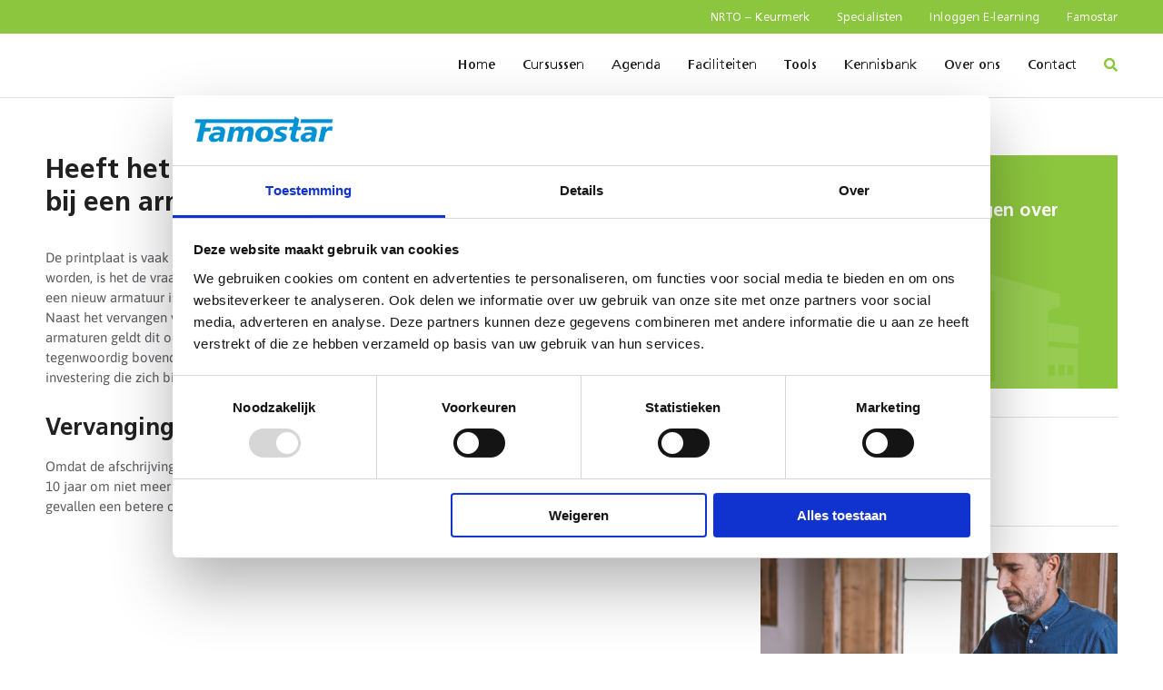

--- FILE ---
content_type: text/html; charset=UTF-8
request_url: https://kenniscentrum.famostar.nl/kennisbank/een-armatuur-is-meer-dan-10-jaar-oud-heeft-het-dan-nog-zin-om-de-printplaat-te-vervangen/
body_size: 20437
content:
<!doctype html>
<html lang="nl-NL">
<head>
	
	<meta charset="UTF-8">
	<meta name="viewport" content="width=device-width, initial-scale=1">
	<link rel="profile" href="https://gmpg.org/xfn/11">
	<script type="text/javascript" data-cookieconsent="ignore">
	window.dataLayer = window.dataLayer || [];

	function gtag() {
		dataLayer.push(arguments);
	}

	gtag("consent", "default", {
		ad_personalization: "denied",
		ad_storage: "denied",
		ad_user_data: "denied",
		analytics_storage: "denied",
		functionality_storage: "denied",
		personalization_storage: "denied",
		security_storage: "granted",
		wait_for_update: 500,
	});
	gtag("set", "ads_data_redaction", true);
	</script>
<script type="text/javascript" data-cookieconsent="ignore">
		(function (w, d, s, l, i) {
		w[l] = w[l] || [];
		w[l].push({'gtm.start': new Date().getTime(), event: 'gtm.js'});
		var f = d.getElementsByTagName(s)[0], j = d.createElement(s), dl = l !== 'dataLayer' ? '&l=' + l : '';
		j.async = true;
		j.src = 'https://www.googletagmanager.com/gtm.js?id=' + i + dl;
		f.parentNode.insertBefore(j, f);
	})(
		window,
		document,
		'script',
		'dataLayer',
		'GTM-5XFSBRJ'
	);
</script>
<script type="text/javascript"
		id="Cookiebot"
		src="https://consent.cookiebot.com/uc.js"
		data-implementation="wp"
		data-cbid="c8d2f8a6-a757-44f6-b68b-4e4bccc46d4f"
							data-blockingmode="auto"
	></script>
<script data-cfasync="false" data-no-defer="1" data-no-minify="1" data-no-optimize="1">var ewww_webp_supported=!1;function check_webp_feature(A,e){var w;e=void 0!==e?e:function(){},ewww_webp_supported?e(ewww_webp_supported):((w=new Image).onload=function(){ewww_webp_supported=0<w.width&&0<w.height,e&&e(ewww_webp_supported)},w.onerror=function(){e&&e(!1)},w.src="data:image/webp;base64,"+{alpha:"UklGRkoAAABXRUJQVlA4WAoAAAAQAAAAAAAAAAAAQUxQSAwAAAARBxAR/Q9ERP8DAABWUDggGAAAABQBAJ0BKgEAAQAAAP4AAA3AAP7mtQAAAA=="}[A])}check_webp_feature("alpha");</script><script data-cfasync="false" data-no-defer="1" data-no-minify="1" data-no-optimize="1">var Arrive=function(c,w){"use strict";if(c.MutationObserver&&"undefined"!=typeof HTMLElement){var r,a=0,u=(r=HTMLElement.prototype.matches||HTMLElement.prototype.webkitMatchesSelector||HTMLElement.prototype.mozMatchesSelector||HTMLElement.prototype.msMatchesSelector,{matchesSelector:function(e,t){return e instanceof HTMLElement&&r.call(e,t)},addMethod:function(e,t,r){var a=e[t];e[t]=function(){return r.length==arguments.length?r.apply(this,arguments):"function"==typeof a?a.apply(this,arguments):void 0}},callCallbacks:function(e,t){t&&t.options.onceOnly&&1==t.firedElems.length&&(e=[e[0]]);for(var r,a=0;r=e[a];a++)r&&r.callback&&r.callback.call(r.elem,r.elem);t&&t.options.onceOnly&&1==t.firedElems.length&&t.me.unbindEventWithSelectorAndCallback.call(t.target,t.selector,t.callback)},checkChildNodesRecursively:function(e,t,r,a){for(var i,n=0;i=e[n];n++)r(i,t,a)&&a.push({callback:t.callback,elem:i}),0<i.childNodes.length&&u.checkChildNodesRecursively(i.childNodes,t,r,a)},mergeArrays:function(e,t){var r,a={};for(r in e)e.hasOwnProperty(r)&&(a[r]=e[r]);for(r in t)t.hasOwnProperty(r)&&(a[r]=t[r]);return a},toElementsArray:function(e){return e=void 0!==e&&("number"!=typeof e.length||e===c)?[e]:e}}),e=(l.prototype.addEvent=function(e,t,r,a){a={target:e,selector:t,options:r,callback:a,firedElems:[]};return this._beforeAdding&&this._beforeAdding(a),this._eventsBucket.push(a),a},l.prototype.removeEvent=function(e){for(var t,r=this._eventsBucket.length-1;t=this._eventsBucket[r];r--)e(t)&&(this._beforeRemoving&&this._beforeRemoving(t),(t=this._eventsBucket.splice(r,1))&&t.length&&(t[0].callback=null))},l.prototype.beforeAdding=function(e){this._beforeAdding=e},l.prototype.beforeRemoving=function(e){this._beforeRemoving=e},l),t=function(i,n){var o=new e,l=this,s={fireOnAttributesModification:!1};return o.beforeAdding(function(t){var e=t.target;e!==c.document&&e!==c||(e=document.getElementsByTagName("html")[0]);var r=new MutationObserver(function(e){n.call(this,e,t)}),a=i(t.options);r.observe(e,a),t.observer=r,t.me=l}),o.beforeRemoving(function(e){e.observer.disconnect()}),this.bindEvent=function(e,t,r){t=u.mergeArrays(s,t);for(var a=u.toElementsArray(this),i=0;i<a.length;i++)o.addEvent(a[i],e,t,r)},this.unbindEvent=function(){var r=u.toElementsArray(this);o.removeEvent(function(e){for(var t=0;t<r.length;t++)if(this===w||e.target===r[t])return!0;return!1})},this.unbindEventWithSelectorOrCallback=function(r){var a=u.toElementsArray(this),i=r,e="function"==typeof r?function(e){for(var t=0;t<a.length;t++)if((this===w||e.target===a[t])&&e.callback===i)return!0;return!1}:function(e){for(var t=0;t<a.length;t++)if((this===w||e.target===a[t])&&e.selector===r)return!0;return!1};o.removeEvent(e)},this.unbindEventWithSelectorAndCallback=function(r,a){var i=u.toElementsArray(this);o.removeEvent(function(e){for(var t=0;t<i.length;t++)if((this===w||e.target===i[t])&&e.selector===r&&e.callback===a)return!0;return!1})},this},i=new function(){var s={fireOnAttributesModification:!1,onceOnly:!1,existing:!1};function n(e,t,r){return!(!u.matchesSelector(e,t.selector)||(e._id===w&&(e._id=a++),-1!=t.firedElems.indexOf(e._id)))&&(t.firedElems.push(e._id),!0)}var c=(i=new t(function(e){var t={attributes:!1,childList:!0,subtree:!0};return e.fireOnAttributesModification&&(t.attributes=!0),t},function(e,i){e.forEach(function(e){var t=e.addedNodes,r=e.target,a=[];null!==t&&0<t.length?u.checkChildNodesRecursively(t,i,n,a):"attributes"===e.type&&n(r,i)&&a.push({callback:i.callback,elem:r}),u.callCallbacks(a,i)})})).bindEvent;return i.bindEvent=function(e,t,r){t=void 0===r?(r=t,s):u.mergeArrays(s,t);var a=u.toElementsArray(this);if(t.existing){for(var i=[],n=0;n<a.length;n++)for(var o=a[n].querySelectorAll(e),l=0;l<o.length;l++)i.push({callback:r,elem:o[l]});if(t.onceOnly&&i.length)return r.call(i[0].elem,i[0].elem);setTimeout(u.callCallbacks,1,i)}c.call(this,e,t,r)},i},o=new function(){var a={};function i(e,t){return u.matchesSelector(e,t.selector)}var n=(o=new t(function(){return{childList:!0,subtree:!0}},function(e,r){e.forEach(function(e){var t=e.removedNodes,e=[];null!==t&&0<t.length&&u.checkChildNodesRecursively(t,r,i,e),u.callCallbacks(e,r)})})).bindEvent;return o.bindEvent=function(e,t,r){t=void 0===r?(r=t,a):u.mergeArrays(a,t),n.call(this,e,t,r)},o};d(HTMLElement.prototype),d(NodeList.prototype),d(HTMLCollection.prototype),d(HTMLDocument.prototype),d(Window.prototype);var n={};return s(i,n,"unbindAllArrive"),s(o,n,"unbindAllLeave"),n}function l(){this._eventsBucket=[],this._beforeAdding=null,this._beforeRemoving=null}function s(e,t,r){u.addMethod(t,r,e.unbindEvent),u.addMethod(t,r,e.unbindEventWithSelectorOrCallback),u.addMethod(t,r,e.unbindEventWithSelectorAndCallback)}function d(e){e.arrive=i.bindEvent,s(i,e,"unbindArrive"),e.leave=o.bindEvent,s(o,e,"unbindLeave")}}(window,void 0),ewww_webp_supported=!1;function check_webp_feature(e,t){var r;ewww_webp_supported?t(ewww_webp_supported):((r=new Image).onload=function(){ewww_webp_supported=0<r.width&&0<r.height,t(ewww_webp_supported)},r.onerror=function(){t(!1)},r.src="data:image/webp;base64,"+{alpha:"UklGRkoAAABXRUJQVlA4WAoAAAAQAAAAAAAAAAAAQUxQSAwAAAARBxAR/Q9ERP8DAABWUDggGAAAABQBAJ0BKgEAAQAAAP4AAA3AAP7mtQAAAA==",animation:"UklGRlIAAABXRUJQVlA4WAoAAAASAAAAAAAAAAAAQU5JTQYAAAD/////AABBTk1GJgAAAAAAAAAAAAAAAAAAAGQAAABWUDhMDQAAAC8AAAAQBxAREYiI/gcA"}[e])}function ewwwLoadImages(e){if(e){for(var t=document.querySelectorAll(".batch-image img, .image-wrapper a, .ngg-pro-masonry-item a, .ngg-galleria-offscreen-seo-wrapper a"),r=0,a=t.length;r<a;r++)ewwwAttr(t[r],"data-src",t[r].getAttribute("data-webp")),ewwwAttr(t[r],"data-thumbnail",t[r].getAttribute("data-webp-thumbnail"));for(var i=document.querySelectorAll("div.woocommerce-product-gallery__image"),r=0,a=i.length;r<a;r++)ewwwAttr(i[r],"data-thumb",i[r].getAttribute("data-webp-thumb"))}for(var n=document.querySelectorAll("video"),r=0,a=n.length;r<a;r++)ewwwAttr(n[r],"poster",e?n[r].getAttribute("data-poster-webp"):n[r].getAttribute("data-poster-image"));for(var o,l=document.querySelectorAll("img.ewww_webp_lazy_load"),r=0,a=l.length;r<a;r++)e&&(ewwwAttr(l[r],"data-lazy-srcset",l[r].getAttribute("data-lazy-srcset-webp")),ewwwAttr(l[r],"data-srcset",l[r].getAttribute("data-srcset-webp")),ewwwAttr(l[r],"data-lazy-src",l[r].getAttribute("data-lazy-src-webp")),ewwwAttr(l[r],"data-src",l[r].getAttribute("data-src-webp")),ewwwAttr(l[r],"data-orig-file",l[r].getAttribute("data-webp-orig-file")),ewwwAttr(l[r],"data-medium-file",l[r].getAttribute("data-webp-medium-file")),ewwwAttr(l[r],"data-large-file",l[r].getAttribute("data-webp-large-file")),null!=(o=l[r].getAttribute("srcset"))&&!1!==o&&o.includes("R0lGOD")&&ewwwAttr(l[r],"src",l[r].getAttribute("data-lazy-src-webp"))),l[r].className=l[r].className.replace(/\bewww_webp_lazy_load\b/,"");for(var s=document.querySelectorAll(".ewww_webp"),r=0,a=s.length;r<a;r++)e?(ewwwAttr(s[r],"srcset",s[r].getAttribute("data-srcset-webp")),ewwwAttr(s[r],"src",s[r].getAttribute("data-src-webp")),ewwwAttr(s[r],"data-orig-file",s[r].getAttribute("data-webp-orig-file")),ewwwAttr(s[r],"data-medium-file",s[r].getAttribute("data-webp-medium-file")),ewwwAttr(s[r],"data-large-file",s[r].getAttribute("data-webp-large-file")),ewwwAttr(s[r],"data-large_image",s[r].getAttribute("data-webp-large_image")),ewwwAttr(s[r],"data-src",s[r].getAttribute("data-webp-src"))):(ewwwAttr(s[r],"srcset",s[r].getAttribute("data-srcset-img")),ewwwAttr(s[r],"src",s[r].getAttribute("data-src-img"))),s[r].className=s[r].className.replace(/\bewww_webp\b/,"ewww_webp_loaded");window.jQuery&&jQuery.fn.isotope&&jQuery.fn.imagesLoaded&&(jQuery(".fusion-posts-container-infinite").imagesLoaded(function(){jQuery(".fusion-posts-container-infinite").hasClass("isotope")&&jQuery(".fusion-posts-container-infinite").isotope()}),jQuery(".fusion-portfolio:not(.fusion-recent-works) .fusion-portfolio-wrapper").imagesLoaded(function(){jQuery(".fusion-portfolio:not(.fusion-recent-works) .fusion-portfolio-wrapper").isotope()}))}function ewwwWebPInit(e){ewwwLoadImages(e),ewwwNggLoadGalleries(e),document.arrive(".ewww_webp",function(){ewwwLoadImages(e)}),document.arrive(".ewww_webp_lazy_load",function(){ewwwLoadImages(e)}),document.arrive("videos",function(){ewwwLoadImages(e)}),"loading"==document.readyState?document.addEventListener("DOMContentLoaded",ewwwJSONParserInit):("undefined"!=typeof galleries&&ewwwNggParseGalleries(e),ewwwWooParseVariations(e))}function ewwwAttr(e,t,r){null!=r&&!1!==r&&e.setAttribute(t,r)}function ewwwJSONParserInit(){"undefined"!=typeof galleries&&check_webp_feature("alpha",ewwwNggParseGalleries),check_webp_feature("alpha",ewwwWooParseVariations)}function ewwwWooParseVariations(e){if(e)for(var t=document.querySelectorAll("form.variations_form"),r=0,a=t.length;r<a;r++){var i=t[r].getAttribute("data-product_variations"),n=!1;try{for(var o in i=JSON.parse(i))void 0!==i[o]&&void 0!==i[o].image&&(void 0!==i[o].image.src_webp&&(i[o].image.src=i[o].image.src_webp,n=!0),void 0!==i[o].image.srcset_webp&&(i[o].image.srcset=i[o].image.srcset_webp,n=!0),void 0!==i[o].image.full_src_webp&&(i[o].image.full_src=i[o].image.full_src_webp,n=!0),void 0!==i[o].image.gallery_thumbnail_src_webp&&(i[o].image.gallery_thumbnail_src=i[o].image.gallery_thumbnail_src_webp,n=!0),void 0!==i[o].image.thumb_src_webp&&(i[o].image.thumb_src=i[o].image.thumb_src_webp,n=!0));n&&ewwwAttr(t[r],"data-product_variations",JSON.stringify(i))}catch(e){}}}function ewwwNggParseGalleries(e){if(e)for(var t in galleries){var r=galleries[t];galleries[t].images_list=ewwwNggParseImageList(r.images_list)}}function ewwwNggLoadGalleries(e){e&&document.addEventListener("ngg.galleria.themeadded",function(e,t){window.ngg_galleria._create_backup=window.ngg_galleria.create,window.ngg_galleria.create=function(e,t){var r=$(e).data("id");return galleries["gallery_"+r].images_list=ewwwNggParseImageList(galleries["gallery_"+r].images_list),window.ngg_galleria._create_backup(e,t)}})}function ewwwNggParseImageList(e){for(var t in e){var r=e[t];if(void 0!==r["image-webp"]&&(e[t].image=r["image-webp"],delete e[t]["image-webp"]),void 0!==r["thumb-webp"]&&(e[t].thumb=r["thumb-webp"],delete e[t]["thumb-webp"]),void 0!==r.full_image_webp&&(e[t].full_image=r.full_image_webp,delete e[t].full_image_webp),void 0!==r.srcsets)for(var a in r.srcsets)nggSrcset=r.srcsets[a],void 0!==r.srcsets[a+"-webp"]&&(e[t].srcsets[a]=r.srcsets[a+"-webp"],delete e[t].srcsets[a+"-webp"]);if(void 0!==r.full_srcsets)for(var i in r.full_srcsets)nggFSrcset=r.full_srcsets[i],void 0!==r.full_srcsets[i+"-webp"]&&(e[t].full_srcsets[i]=r.full_srcsets[i+"-webp"],delete e[t].full_srcsets[i+"-webp"])}return e}check_webp_feature("alpha",ewwwWebPInit);</script><meta name='robots' content='index, follow, max-image-preview:large, max-snippet:-1, max-video-preview:-1' />

	<!-- This site is optimized with the Yoast SEO plugin v26.7 - https://yoast.com/wordpress/plugins/seo/ -->
	<title>Heeft het vervangen van de printplaat nog zin bij een armatuur van 10 jaar of ouder?</title><link rel="preload" data-rocket-preload as="image" href="https://kenniscentrum.famostar.nl/wp-content/uploads/2021/09/Background-wit-2.svg" fetchpriority="high">
	<meta name="description" content="Vervanging van de noodverlichtingsarmatuur in plaats van de printplaat is in deze gevallen een betere oplossing. Waarom? Lees het hier:" />
	<link rel="canonical" href="https://kenniscentrum.famostar.nl/kennisbank/een-armatuur-is-meer-dan-10-jaar-oud-heeft-het-dan-nog-zin-om-de-printplaat-te-vervangen/" />
	<meta property="og:locale" content="nl_NL" />
	<meta property="og:type" content="article" />
	<meta property="og:title" content="Heeft het vervangen van de printplaat nog zin bij een armatuur van 10 jaar of ouder?" />
	<meta property="og:description" content="Vervanging van de noodverlichtingsarmatuur in plaats van de printplaat is in deze gevallen een betere oplossing. Waarom? Lees het hier:" />
	<meta property="og:url" content="https://kenniscentrum.famostar.nl/kennisbank/een-armatuur-is-meer-dan-10-jaar-oud-heeft-het-dan-nog-zin-om-de-printplaat-te-vervangen/" />
	<meta property="og:site_name" content="Kenniscentrum Noodverlichting" />
	<meta property="article:modified_time" content="2022-07-13T08:46:12+00:00" />
	<meta property="og:image" content="https://kenniscentrum.famostar.nl/wp-content/uploads/2021/09/Cursus-Kenniscentrum-1200x900-.jpg" />
	<meta property="og:image:width" content="1200" />
	<meta property="og:image:height" content="900" />
	<meta property="og:image:type" content="image/jpeg" />
	<meta name="twitter:card" content="summary_large_image" />
	<meta name="twitter:label1" content="Geschatte leestijd" />
	<meta name="twitter:data1" content="2 minuten" />
	<script type="application/ld+json" class="yoast-schema-graph">{"@context":"https://schema.org","@graph":[{"@type":"WebPage","@id":"https://kenniscentrum.famostar.nl/kennisbank/een-armatuur-is-meer-dan-10-jaar-oud-heeft-het-dan-nog-zin-om-de-printplaat-te-vervangen/","url":"https://kenniscentrum.famostar.nl/kennisbank/een-armatuur-is-meer-dan-10-jaar-oud-heeft-het-dan-nog-zin-om-de-printplaat-te-vervangen/","name":"Heeft het vervangen van de printplaat nog zin bij een armatuur van 10 jaar of ouder?","isPartOf":{"@id":"https://kenniscentrum.famostar.nl/#website"},"datePublished":"2021-09-07T09:25:07+00:00","dateModified":"2022-07-13T08:46:12+00:00","description":"Vervanging van de noodverlichtingsarmatuur in plaats van de printplaat is in deze gevallen een betere oplossing. Waarom? Lees het hier:","breadcrumb":{"@id":"https://kenniscentrum.famostar.nl/kennisbank/een-armatuur-is-meer-dan-10-jaar-oud-heeft-het-dan-nog-zin-om-de-printplaat-te-vervangen/#breadcrumb"},"inLanguage":"nl-NL","potentialAction":[{"@type":"ReadAction","target":["https://kenniscentrum.famostar.nl/kennisbank/een-armatuur-is-meer-dan-10-jaar-oud-heeft-het-dan-nog-zin-om-de-printplaat-te-vervangen/"]}]},{"@type":"BreadcrumbList","@id":"https://kenniscentrum.famostar.nl/kennisbank/een-armatuur-is-meer-dan-10-jaar-oud-heeft-het-dan-nog-zin-om-de-printplaat-te-vervangen/#breadcrumb","itemListElement":[{"@type":"ListItem","position":1,"name":"Home","item":"https://kenniscentrum.famostar.nl/"},{"@type":"ListItem","position":2,"name":"Kennisbank","item":"https://kenniscentrum.famostar.nl/kennisbank/"},{"@type":"ListItem","position":3,"name":"Een armatuur is meer dan 10 jaar oud; heeft het dan nog zin om de printplaat te vervangen?"}]},{"@type":"WebSite","@id":"https://kenniscentrum.famostar.nl/#website","url":"https://kenniscentrum.famostar.nl/","name":"Kenniscentrum Noodverlichting","description":"Specialist in noodverlichting","publisher":{"@id":"https://kenniscentrum.famostar.nl/#organization"},"potentialAction":[{"@type":"SearchAction","target":{"@type":"EntryPoint","urlTemplate":"https://kenniscentrum.famostar.nl/?s={search_term_string}"},"query-input":{"@type":"PropertyValueSpecification","valueRequired":true,"valueName":"search_term_string"}}],"inLanguage":"nl-NL"},{"@type":"Organization","@id":"https://kenniscentrum.famostar.nl/#organization","name":"Kenniscentrum Noodverlichting","url":"https://kenniscentrum.famostar.nl/","logo":{"@type":"ImageObject","inLanguage":"nl-NL","@id":"https://kenniscentrum.famostar.nl/#/schema/logo/image/","url":"https://kenniscentrum.famostar.nl/wp-content/uploads/2021/09/Kenniscentrum-Noodverlichting-e1631890018779.png","contentUrl":"https://kenniscentrum.famostar.nl/wp-content/uploads/2021/09/Kenniscentrum-Noodverlichting-e1631890018779.png","width":300,"height":68,"caption":"Kenniscentrum Noodverlichting"},"image":{"@id":"https://kenniscentrum.famostar.nl/#/schema/logo/image/"},"sameAs":["https://www.linkedin.com/company/kenniscentrum-noodverlichting","https://www.youtube.com/user/KCNoodverlichting"]}]}</script>
	<!-- / Yoast SEO plugin. -->


<link rel='dns-prefetch' href='//static.addtoany.com' />
<link rel='dns-prefetch' href='//cdn.usefathom.com' />

<link rel="alternate" title="oEmbed (JSON)" type="application/json+oembed" href="https://kenniscentrum.famostar.nl/wp-json/oembed/1.0/embed?url=https%3A%2F%2Fkenniscentrum.famostar.nl%2Fkennisbank%2Feen-armatuur-is-meer-dan-10-jaar-oud-heeft-het-dan-nog-zin-om-de-printplaat-te-vervangen%2F" />
<link rel="alternate" title="oEmbed (XML)" type="text/xml+oembed" href="https://kenniscentrum.famostar.nl/wp-json/oembed/1.0/embed?url=https%3A%2F%2Fkenniscentrum.famostar.nl%2Fkennisbank%2Feen-armatuur-is-meer-dan-10-jaar-oud-heeft-het-dan-nog-zin-om-de-printplaat-te-vervangen%2F&#038;format=xml" />
<style id='wp-img-auto-sizes-contain-inline-css'>
img:is([sizes=auto i],[sizes^="auto," i]){contain-intrinsic-size:3000px 1500px}
/*# sourceURL=wp-img-auto-sizes-contain-inline-css */
</style>
<style id='wp-block-library-inline-css'>
:root{--wp-block-synced-color:#7a00df;--wp-block-synced-color--rgb:122,0,223;--wp-bound-block-color:var(--wp-block-synced-color);--wp-editor-canvas-background:#ddd;--wp-admin-theme-color:#007cba;--wp-admin-theme-color--rgb:0,124,186;--wp-admin-theme-color-darker-10:#006ba1;--wp-admin-theme-color-darker-10--rgb:0,107,160.5;--wp-admin-theme-color-darker-20:#005a87;--wp-admin-theme-color-darker-20--rgb:0,90,135;--wp-admin-border-width-focus:2px}@media (min-resolution:192dpi){:root{--wp-admin-border-width-focus:1.5px}}.wp-element-button{cursor:pointer}:root .has-very-light-gray-background-color{background-color:#eee}:root .has-very-dark-gray-background-color{background-color:#313131}:root .has-very-light-gray-color{color:#eee}:root .has-very-dark-gray-color{color:#313131}:root .has-vivid-green-cyan-to-vivid-cyan-blue-gradient-background{background:linear-gradient(135deg,#00d084,#0693e3)}:root .has-purple-crush-gradient-background{background:linear-gradient(135deg,#34e2e4,#4721fb 50%,#ab1dfe)}:root .has-hazy-dawn-gradient-background{background:linear-gradient(135deg,#faaca8,#dad0ec)}:root .has-subdued-olive-gradient-background{background:linear-gradient(135deg,#fafae1,#67a671)}:root .has-atomic-cream-gradient-background{background:linear-gradient(135deg,#fdd79a,#004a59)}:root .has-nightshade-gradient-background{background:linear-gradient(135deg,#330968,#31cdcf)}:root .has-midnight-gradient-background{background:linear-gradient(135deg,#020381,#2874fc)}:root{--wp--preset--font-size--normal:16px;--wp--preset--font-size--huge:42px}.has-regular-font-size{font-size:1em}.has-larger-font-size{font-size:2.625em}.has-normal-font-size{font-size:var(--wp--preset--font-size--normal)}.has-huge-font-size{font-size:var(--wp--preset--font-size--huge)}.has-text-align-center{text-align:center}.has-text-align-left{text-align:left}.has-text-align-right{text-align:right}.has-fit-text{white-space:nowrap!important}#end-resizable-editor-section{display:none}.aligncenter{clear:both}.items-justified-left{justify-content:flex-start}.items-justified-center{justify-content:center}.items-justified-right{justify-content:flex-end}.items-justified-space-between{justify-content:space-between}.screen-reader-text{border:0;clip-path:inset(50%);height:1px;margin:-1px;overflow:hidden;padding:0;position:absolute;width:1px;word-wrap:normal!important}.screen-reader-text:focus{background-color:#ddd;clip-path:none;color:#444;display:block;font-size:1em;height:auto;left:5px;line-height:normal;padding:15px 23px 14px;text-decoration:none;top:5px;width:auto;z-index:100000}html :where(.has-border-color){border-style:solid}html :where([style*=border-top-color]){border-top-style:solid}html :where([style*=border-right-color]){border-right-style:solid}html :where([style*=border-bottom-color]){border-bottom-style:solid}html :where([style*=border-left-color]){border-left-style:solid}html :where([style*=border-width]){border-style:solid}html :where([style*=border-top-width]){border-top-style:solid}html :where([style*=border-right-width]){border-right-style:solid}html :where([style*=border-bottom-width]){border-bottom-style:solid}html :where([style*=border-left-width]){border-left-style:solid}html :where(img[class*=wp-image-]){height:auto;max-width:100%}:where(figure){margin:0 0 1em}html :where(.is-position-sticky){--wp-admin--admin-bar--position-offset:var(--wp-admin--admin-bar--height,0px)}@media screen and (max-width:600px){html :where(.is-position-sticky){--wp-admin--admin-bar--position-offset:0px}}

/*# sourceURL=wp-block-library-inline-css */
</style><style id='global-styles-inline-css'>
:root{--wp--preset--aspect-ratio--square: 1;--wp--preset--aspect-ratio--4-3: 4/3;--wp--preset--aspect-ratio--3-4: 3/4;--wp--preset--aspect-ratio--3-2: 3/2;--wp--preset--aspect-ratio--2-3: 2/3;--wp--preset--aspect-ratio--16-9: 16/9;--wp--preset--aspect-ratio--9-16: 9/16;--wp--preset--color--black: #000000;--wp--preset--color--cyan-bluish-gray: #abb8c3;--wp--preset--color--white: #ffffff;--wp--preset--color--pale-pink: #f78da7;--wp--preset--color--vivid-red: #cf2e2e;--wp--preset--color--luminous-vivid-orange: #ff6900;--wp--preset--color--luminous-vivid-amber: #fcb900;--wp--preset--color--light-green-cyan: #7bdcb5;--wp--preset--color--vivid-green-cyan: #00d084;--wp--preset--color--pale-cyan-blue: #8ed1fc;--wp--preset--color--vivid-cyan-blue: #0693e3;--wp--preset--color--vivid-purple: #9b51e0;--wp--preset--gradient--vivid-cyan-blue-to-vivid-purple: linear-gradient(135deg,rgb(6,147,227) 0%,rgb(155,81,224) 100%);--wp--preset--gradient--light-green-cyan-to-vivid-green-cyan: linear-gradient(135deg,rgb(122,220,180) 0%,rgb(0,208,130) 100%);--wp--preset--gradient--luminous-vivid-amber-to-luminous-vivid-orange: linear-gradient(135deg,rgb(252,185,0) 0%,rgb(255,105,0) 100%);--wp--preset--gradient--luminous-vivid-orange-to-vivid-red: linear-gradient(135deg,rgb(255,105,0) 0%,rgb(207,46,46) 100%);--wp--preset--gradient--very-light-gray-to-cyan-bluish-gray: linear-gradient(135deg,rgb(238,238,238) 0%,rgb(169,184,195) 100%);--wp--preset--gradient--cool-to-warm-spectrum: linear-gradient(135deg,rgb(74,234,220) 0%,rgb(151,120,209) 20%,rgb(207,42,186) 40%,rgb(238,44,130) 60%,rgb(251,105,98) 80%,rgb(254,248,76) 100%);--wp--preset--gradient--blush-light-purple: linear-gradient(135deg,rgb(255,206,236) 0%,rgb(152,150,240) 100%);--wp--preset--gradient--blush-bordeaux: linear-gradient(135deg,rgb(254,205,165) 0%,rgb(254,45,45) 50%,rgb(107,0,62) 100%);--wp--preset--gradient--luminous-dusk: linear-gradient(135deg,rgb(255,203,112) 0%,rgb(199,81,192) 50%,rgb(65,88,208) 100%);--wp--preset--gradient--pale-ocean: linear-gradient(135deg,rgb(255,245,203) 0%,rgb(182,227,212) 50%,rgb(51,167,181) 100%);--wp--preset--gradient--electric-grass: linear-gradient(135deg,rgb(202,248,128) 0%,rgb(113,206,126) 100%);--wp--preset--gradient--midnight: linear-gradient(135deg,rgb(2,3,129) 0%,rgb(40,116,252) 100%);--wp--preset--font-size--small: 13px;--wp--preset--font-size--medium: 20px;--wp--preset--font-size--large: 36px;--wp--preset--font-size--x-large: 42px;--wp--preset--spacing--20: 0.44rem;--wp--preset--spacing--30: 0.67rem;--wp--preset--spacing--40: 1rem;--wp--preset--spacing--50: 1.5rem;--wp--preset--spacing--60: 2.25rem;--wp--preset--spacing--70: 3.38rem;--wp--preset--spacing--80: 5.06rem;--wp--preset--shadow--natural: 6px 6px 9px rgba(0, 0, 0, 0.2);--wp--preset--shadow--deep: 12px 12px 50px rgba(0, 0, 0, 0.4);--wp--preset--shadow--sharp: 6px 6px 0px rgba(0, 0, 0, 0.2);--wp--preset--shadow--outlined: 6px 6px 0px -3px rgb(255, 255, 255), 6px 6px rgb(0, 0, 0);--wp--preset--shadow--crisp: 6px 6px 0px rgb(0, 0, 0);}:where(.is-layout-flex){gap: 0.5em;}:where(.is-layout-grid){gap: 0.5em;}body .is-layout-flex{display: flex;}.is-layout-flex{flex-wrap: wrap;align-items: center;}.is-layout-flex > :is(*, div){margin: 0;}body .is-layout-grid{display: grid;}.is-layout-grid > :is(*, div){margin: 0;}:where(.wp-block-columns.is-layout-flex){gap: 2em;}:where(.wp-block-columns.is-layout-grid){gap: 2em;}:where(.wp-block-post-template.is-layout-flex){gap: 1.25em;}:where(.wp-block-post-template.is-layout-grid){gap: 1.25em;}.has-black-color{color: var(--wp--preset--color--black) !important;}.has-cyan-bluish-gray-color{color: var(--wp--preset--color--cyan-bluish-gray) !important;}.has-white-color{color: var(--wp--preset--color--white) !important;}.has-pale-pink-color{color: var(--wp--preset--color--pale-pink) !important;}.has-vivid-red-color{color: var(--wp--preset--color--vivid-red) !important;}.has-luminous-vivid-orange-color{color: var(--wp--preset--color--luminous-vivid-orange) !important;}.has-luminous-vivid-amber-color{color: var(--wp--preset--color--luminous-vivid-amber) !important;}.has-light-green-cyan-color{color: var(--wp--preset--color--light-green-cyan) !important;}.has-vivid-green-cyan-color{color: var(--wp--preset--color--vivid-green-cyan) !important;}.has-pale-cyan-blue-color{color: var(--wp--preset--color--pale-cyan-blue) !important;}.has-vivid-cyan-blue-color{color: var(--wp--preset--color--vivid-cyan-blue) !important;}.has-vivid-purple-color{color: var(--wp--preset--color--vivid-purple) !important;}.has-black-background-color{background-color: var(--wp--preset--color--black) !important;}.has-cyan-bluish-gray-background-color{background-color: var(--wp--preset--color--cyan-bluish-gray) !important;}.has-white-background-color{background-color: var(--wp--preset--color--white) !important;}.has-pale-pink-background-color{background-color: var(--wp--preset--color--pale-pink) !important;}.has-vivid-red-background-color{background-color: var(--wp--preset--color--vivid-red) !important;}.has-luminous-vivid-orange-background-color{background-color: var(--wp--preset--color--luminous-vivid-orange) !important;}.has-luminous-vivid-amber-background-color{background-color: var(--wp--preset--color--luminous-vivid-amber) !important;}.has-light-green-cyan-background-color{background-color: var(--wp--preset--color--light-green-cyan) !important;}.has-vivid-green-cyan-background-color{background-color: var(--wp--preset--color--vivid-green-cyan) !important;}.has-pale-cyan-blue-background-color{background-color: var(--wp--preset--color--pale-cyan-blue) !important;}.has-vivid-cyan-blue-background-color{background-color: var(--wp--preset--color--vivid-cyan-blue) !important;}.has-vivid-purple-background-color{background-color: var(--wp--preset--color--vivid-purple) !important;}.has-black-border-color{border-color: var(--wp--preset--color--black) !important;}.has-cyan-bluish-gray-border-color{border-color: var(--wp--preset--color--cyan-bluish-gray) !important;}.has-white-border-color{border-color: var(--wp--preset--color--white) !important;}.has-pale-pink-border-color{border-color: var(--wp--preset--color--pale-pink) !important;}.has-vivid-red-border-color{border-color: var(--wp--preset--color--vivid-red) !important;}.has-luminous-vivid-orange-border-color{border-color: var(--wp--preset--color--luminous-vivid-orange) !important;}.has-luminous-vivid-amber-border-color{border-color: var(--wp--preset--color--luminous-vivid-amber) !important;}.has-light-green-cyan-border-color{border-color: var(--wp--preset--color--light-green-cyan) !important;}.has-vivid-green-cyan-border-color{border-color: var(--wp--preset--color--vivid-green-cyan) !important;}.has-pale-cyan-blue-border-color{border-color: var(--wp--preset--color--pale-cyan-blue) !important;}.has-vivid-cyan-blue-border-color{border-color: var(--wp--preset--color--vivid-cyan-blue) !important;}.has-vivid-purple-border-color{border-color: var(--wp--preset--color--vivid-purple) !important;}.has-vivid-cyan-blue-to-vivid-purple-gradient-background{background: var(--wp--preset--gradient--vivid-cyan-blue-to-vivid-purple) !important;}.has-light-green-cyan-to-vivid-green-cyan-gradient-background{background: var(--wp--preset--gradient--light-green-cyan-to-vivid-green-cyan) !important;}.has-luminous-vivid-amber-to-luminous-vivid-orange-gradient-background{background: var(--wp--preset--gradient--luminous-vivid-amber-to-luminous-vivid-orange) !important;}.has-luminous-vivid-orange-to-vivid-red-gradient-background{background: var(--wp--preset--gradient--luminous-vivid-orange-to-vivid-red) !important;}.has-very-light-gray-to-cyan-bluish-gray-gradient-background{background: var(--wp--preset--gradient--very-light-gray-to-cyan-bluish-gray) !important;}.has-cool-to-warm-spectrum-gradient-background{background: var(--wp--preset--gradient--cool-to-warm-spectrum) !important;}.has-blush-light-purple-gradient-background{background: var(--wp--preset--gradient--blush-light-purple) !important;}.has-blush-bordeaux-gradient-background{background: var(--wp--preset--gradient--blush-bordeaux) !important;}.has-luminous-dusk-gradient-background{background: var(--wp--preset--gradient--luminous-dusk) !important;}.has-pale-ocean-gradient-background{background: var(--wp--preset--gradient--pale-ocean) !important;}.has-electric-grass-gradient-background{background: var(--wp--preset--gradient--electric-grass) !important;}.has-midnight-gradient-background{background: var(--wp--preset--gradient--midnight) !important;}.has-small-font-size{font-size: var(--wp--preset--font-size--small) !important;}.has-medium-font-size{font-size: var(--wp--preset--font-size--medium) !important;}.has-large-font-size{font-size: var(--wp--preset--font-size--large) !important;}.has-x-large-font-size{font-size: var(--wp--preset--font-size--x-large) !important;}
/*# sourceURL=global-styles-inline-css */
</style>

<link data-minify="1" rel='stylesheet' id='fastgallery-vc-main-style-css' href='https://kenniscentrum.famostar.nl/wp-content/cache/min/1/wp-content/plugins/fastgallery_vc/assets/css/style.css?ver=1754898341' media='all' />
<link data-minify="1" rel='stylesheet' id='contact-form-7-css' href='https://kenniscentrum.famostar.nl/wp-content/cache/min/1/wp-content/plugins/contact-form-7/includes/css/styles.css?ver=1754898341' media='all' />
<link data-minify="1" rel='stylesheet' id='wpcf7-redirect-script-frontend-css' href='https://kenniscentrum.famostar.nl/wp-content/cache/min/1/wp-content/plugins/wpcf7-redirect/build/assets/frontend-script.css?ver=1754898341' media='all' />
<link data-minify="1" rel='stylesheet' id='famostar-style-css' href='https://kenniscentrum.famostar.nl/wp-content/cache/min/1/wp-content/themes/famostar/style.css?ver=1754898341' media='all' />
<link data-minify="1" rel='stylesheet' id='kenniscentrum-style-css' href='https://kenniscentrum.famostar.nl/wp-content/cache/min/1/wp-content/themes/famostar/kenniscentrum.css?ver=1754898341' media='all' />
<link data-minify="1" rel='stylesheet' id='font-awesome-css' href='https://kenniscentrum.famostar.nl/wp-content/cache/min/1/wp-content/themes/famostar/fontawesome.css?ver=1754898341' media='all' />
<link rel='stylesheet' id='vc_plugin_table_style_css-css' href='https://kenniscentrum.famostar.nl/wp-content/plugins/easy-tables-vc/assets/css/style.min.css?ver=2.0.1' media='all' />
<link rel='stylesheet' id='vc_plugin_themes_css-css' href='https://kenniscentrum.famostar.nl/wp-content/plugins/easy-tables-vc/assets/css/themes.min.css?ver=2.0.1' media='all' />
<link data-minify="1" rel='stylesheet' id='js_composer_front-css' href='https://kenniscentrum.famostar.nl/wp-content/cache/min/1/wp-content/uploads/js_composer/js_composer_front_custom.css?ver=1754898341' media='all' />
<link data-minify="1" rel='stylesheet' id='js_composer_custom_css-css' href='https://kenniscentrum.famostar.nl/wp-content/cache/min/1/wp-content/uploads/js_composer/custom.css?ver=1754898341' media='all' />
<link rel='stylesheet' id='addtoany-css' href='https://kenniscentrum.famostar.nl/wp-content/plugins/add-to-any/addtoany.min.css?ver=1.16' media='all' />
<link data-minify="1" rel='stylesheet' id='cf7cf-style-css' href='https://kenniscentrum.famostar.nl/wp-content/cache/min/1/wp-content/plugins/contact-form-7-conditional-fields-pro/style.css?ver=1754898341' media='all' />
<script src="https://kenniscentrum.famostar.nl/wp-content/plugins/jquery-manager/assets/js/jquery-3.5.1.min.js" id="jquery-core-js"></script>
<script src="https://kenniscentrum.famostar.nl/wp-content/plugins/jquery-manager/assets/js/jquery-migrate-3.3.0.min.js" id="jquery-migrate-js"></script>
<script id="addtoany-core-js-before">
window.a2a_config=window.a2a_config||{};a2a_config.callbacks=[];a2a_config.overlays=[];a2a_config.templates={};a2a_localize = {
	Share: "Delen",
	Save: "Opslaan",
	Subscribe: "Inschrijven",
	Email: "E-mail",
	Bookmark: "Bookmark",
	ShowAll: "Alles weergeven",
	ShowLess: "Niet alles weergeven",
	FindServices: "Vind dienst(en)",
	FindAnyServiceToAddTo: "Vind direct een dienst om aan toe te voegen",
	PoweredBy: "Mede mogelijk gemaakt door",
	ShareViaEmail: "Delen per e-mail",
	SubscribeViaEmail: "Abonneren via e-mail",
	BookmarkInYourBrowser: "Bookmark in je browser",
	BookmarkInstructions: "Druk op Ctrl+D of \u2318+D om deze pagina te bookmarken",
	AddToYourFavorites: "Voeg aan je favorieten toe",
	SendFromWebOrProgram: "Stuur vanuit elk e-mailadres of e-mail programma",
	EmailProgram: "E-mail programma",
	More: "Meer&#8230;",
	ThanksForSharing: "Bedankt voor het delen!",
	ThanksForFollowing: "Dank voor het volgen!"
};


//# sourceURL=addtoany-core-js-before
</script>
<script defer src="https://static.addtoany.com/menu/page.js" id="addtoany-core-js"></script>
<script defer src="https://kenniscentrum.famostar.nl/wp-content/plugins/add-to-any/addtoany.min.js?ver=1.1" id="addtoany-jquery-js"></script>
<script src="https://cdn.usefathom.com/script.js" id="fathom-snippet-js" defer data-wp-strategy="defer" data-site="HGJOLXRX"  data-cookieconsent="ignore" data-no-minify></script>
<script data-minify="1" src="https://kenniscentrum.famostar.nl/wp-content/cache/min/1/wp-content/themes/famostar/js/header.js?ver=1754898341" id="headerscript-js"></script>
<script></script><link rel="https://api.w.org/" href="https://kenniscentrum.famostar.nl/wp-json/" /><link rel="alternate" title="JSON" type="application/json" href="https://kenniscentrum.famostar.nl/wp-json/wp/v2/kennisbank/4461" /><link rel="EditURI" type="application/rsd+xml" title="RSD" href="https://kenniscentrum.famostar.nl/xmlrpc.php?rsd" />
<meta name="generator" content="WordPress 6.9" />
<link rel='shortlink' href='https://kenniscentrum.famostar.nl/?p=4461' />
<meta name="generator" content="Powered by WPBakery Page Builder - drag and drop page builder for WordPress."/>
<noscript><style>.lazyload[data-src]{display:none !important;}</style></noscript><style>.lazyload{background-image:none !important;}.lazyload:before{background-image:none !important;}</style><link rel="icon" href="https://kenniscentrum.famostar.nl/wp-content/uploads/2021/11/cropped-Favicon-2-32x32.png" sizes="32x32" />
<link rel="icon" href="https://kenniscentrum.famostar.nl/wp-content/uploads/2021/11/cropped-Favicon-2-192x192.png" sizes="192x192" />
<link rel="apple-touch-icon" href="https://kenniscentrum.famostar.nl/wp-content/uploads/2021/11/cropped-Favicon-2-180x180.png" />
<meta name="msapplication-TileImage" content="https://kenniscentrum.famostar.nl/wp-content/uploads/2021/11/cropped-Favicon-2-270x270.png" />
		<style id="wp-custom-css">
			.entry-content .wpb_vc_table {
	overflow: scroll;
}

 .boxwebinar > div {
	display: flex;
	flex-direction: column;
	flex-wrap: wrap;
	align-content: flex-start;
	justify-content: space-between;
	align-items: flex-start;
	background-color: #f7f6f4;
	padding: 30px!important;
	position: relative;
}
.boxnieuwswebinarshome .projectbox>div {
	background-color: #f7f6f4;
}
.boxwebinar .wpb_single_image img {
	margin: -30px -30px 0px -30px;
	max-width: calc(100% + 60px)!important;
}

#CybotCookiebotDialog *, #CybotCookiebotDialogBodyUnderlay * {
    box-shadow: none;
}

/* Branding on the banner */
a#CybotCookiebotDialogPoweredbyCybot,
div#CybotCookiebotDialogPoweredByText {
  display: none!important;
}

/* Branding on the Privacy trigger */
#CookiebotWidget .CookiebotWidget-body .CookiebotWidget-main-logo {
    display: none!important;
}

button.CookiebotWidget-logo {
    box-shadow: none!important;
}

div#CookiebotWidget button {
    box-shadow: none!important;
}


		</style>
		<style type="text/css" data-type="vc_shortcodes-default-css">.vc_do_btn{margin-bottom:22px;}</style><style type="text/css" data-type="vc_shortcodes-custom-css">.vc_custom_1623181894372{background-color: #f7f6f4 !important;}.vc_custom_1622748825935{background-color: #8cc53e !important;}.vc_custom_1622699761152{margin-top: 30px !important;}.vc_custom_1624984306477{margin-top: 20px !important;}</style><noscript><style> .wpb_animate_when_almost_visible { opacity: 1; }</style></noscript><noscript><style id="rocket-lazyload-nojs-css">.rll-youtube-player, [data-lazy-src]{display:none !important;}</style></noscript>	
<script>
function myFunctionbutton() {
   var element = document.getElementById("bodyid");
   element.classList.toggle("mobilemenuactive");
}
</script>
    
<script>
    window.addEventListener('load', function(event) {
        var elements = document.querySelectorAll("a[href*='mailto:']");
        Array.prototype.forEach.call(elements, function(item) {
            item.addEventListener('click', function(event) {
                fathom.trackEvent('klik mail');
            });
        });
    });
</script>
    
<script>
    window.addEventListener('load', function(event) {
        var elements = document.querySelectorAll("a[href*='tel:']");
        Array.prototype.forEach.call(elements, function(item) {
            item.addEventListener('click', function(event) {
                fathom.trackEvent('klik telefoon');
            });
        });
    });
</script>
	
<link rel='stylesheet' id='vc_animate-css-css' href='https://kenniscentrum.famostar.nl/wp-content/plugins/js_composer/assets/lib/vendor/dist/animate.css/animate.min.css?ver=8.7.2' media='all' />
<link data-minify="1" rel='stylesheet' id='acf-vc-integrator-style-css' href='https://kenniscentrum.famostar.nl/wp-content/cache/min/1/wp-content/plugins/acf-vc-integrator/css/acf-vc-integrator-style.css?ver=1754898341' media='all' />
<link data-minify="1" rel='stylesheet' id='templatera_inline-css' href='https://kenniscentrum.famostar.nl/wp-content/cache/min/1/wp-content/plugins/templatera/assets/css/front_style.css?ver=1754898341' media='all' />
<meta name="generator" content="WP Rocket 3.17.2" data-wpr-features="wpr_minify_js wpr_lazyload_images wpr_oci wpr_minify_css wpr_desktop wpr_preload_links" /></head>

<body data-rsssl=1 id="bodyid" class="wp-singular kennisbank-template-default single single-kennisbank postid-4461 wp-custom-logo wp-theme-famostar menuopenandclose wpb-js-composer js-comp-ver-8.7.2 vc_responsive">
	
	
<div  id="page" class="site">
	<a class="skip-link screen-reader-text" href="#primary">Start content</a>
	<header  id="masthead" class="site-header">
		<div  class="topbarmenu"><div class="maxwidthbasis">
				<nav id="topbarnavigation" class="topbarmenuinside">
				<div class="menu-topbar-container"><ul id="top-bar-menu" class="menu"><li id="menu-item-5786" class="menu-item menu-item-type-post_type menu-item-object-page menu-item-5786"><a href="https://kenniscentrum.famostar.nl/nrto-keurmerk/" data-ps2id-api="true">NRTO – Keurmerk</a></li>
<li id="menu-item-5027" class="menu-item menu-item-type-post_type menu-item-object-page menu-item-5027"><a href="https://kenniscentrum.famostar.nl/specialisten-overzicht/" data-ps2id-api="true">Specialisten</a></li>
<li id="menu-item-4540" class="menu-item menu-item-type-custom menu-item-object-custom menu-item-4540"><a target="_blank" href="https://kenniscentrumnoodverlichting.icademy.nl/" data-ps2id-api="true">Inloggen E-learning</a></li>
<li id="menu-item-1553" class="menu-item menu-item-type-custom menu-item-object-custom menu-item-1553"><a target="_blank" href="https://famostar.nl/" data-ps2id-api="true">Famostar</a></li>
</ul></div>				</nav>
		</div></div>
		<div  class="headerboxinside maxwidthbasis">
			<div class="site-branding">
				<a href="https://kenniscentrum.famostar.nl/" class="custom-logo-link" rel="home"><img src="[data-uri]" class="custom-logo lazyload" alt="Kenniscentrum Noodverlichting" decoding="async" data-src="https://kenniscentrum.famostar.nl/wp-content/uploads/2021/06/famostar_logo_kennis.svg" /><noscript><img src="https://kenniscentrum.famostar.nl/wp-content/uploads/2021/06/famostar_logo_kennis.svg" class="custom-logo" alt="Kenniscentrum Noodverlichting" decoding="async" data-eio="l" /></noscript></a>			</div><!-- .site-branding -->
		
			<div class="sitenavigationandsearch">
				<nav id="site-navigation" class="main-navigation">
				<div class="menu-hoofdmenu-container"><ul id="primary-menu" class="menu"><li id="menu-item-10" class="menu-item menu-item-type-post_type menu-item-object-page menu-item-home menu-item-10"><a href="https://kenniscentrum.famostar.nl/" data-ps2id-api="true">Home</a></li>
<li id="menu-item-4842" class="menu-item menu-item-type-post_type menu-item-object-page menu-item-has-children menu-item-4842"><a href="https://kenniscentrum.famostar.nl/cursussen-overzicht/" data-ps2id-api="true">Cursussen</a>
<ul class="sub-menu">
	<li id="menu-item-8613" class="menu-item menu-item-type-post_type menu-item-object-page menu-item-8613"><a href="https://kenniscentrum.famostar.nl/cursussen-overzicht/spreekuur-noodverlichting/" data-ps2id-api="true">Spreekuur Noodverlichting</a></li>
	<li id="menu-item-9494" class="menu-item menu-item-type-post_type menu-item-object-page menu-item-9494"><a href="https://kenniscentrum.famostar.nl/cursussen-overzicht/basiscursus-noodverlichtingsdeskundige/" data-ps2id-api="true">Basiscursus noodverlichtingsdeskundige</a></li>
	<li id="menu-item-4846" class="menu-item menu-item-type-post_type menu-item-object-page menu-item-4846"><a href="https://kenniscentrum.famostar.nl/cursussen-overzicht/tweedaagse-cursus-noodverlichtingsdeskundige/" data-ps2id-api="true">Tweedaagse cursus noodverlichtingsdeskundige</a></li>
	<li id="menu-item-9523" class="menu-item menu-item-type-post_type menu-item-object-page menu-item-9523"><a href="https://kenniscentrum.famostar.nl/cursussen-overzicht/driedaagse-cursus-rion-noodverlichtingsdeskundige/" data-ps2id-api="true">Driedaagse cursus RION noodverlichtingsdeskundige deelgebied A</a></li>
	<li id="menu-item-4845" class="menu-item menu-item-type-post_type menu-item-object-page menu-item-4845"><a href="https://kenniscentrum.famostar.nl/cursussen-overzicht/cursus-inspectie-noodverlichting/" data-ps2id-api="true">Cursus inspectie noodverlichting</a></li>
	<li id="menu-item-4843" class="menu-item menu-item-type-post_type menu-item-object-page menu-item-4843"><a href="https://kenniscentrum.famostar.nl/cursussen-overzicht/praktijkcursus-onderhoud-noodverlichting/" data-ps2id-api="true">Praktijkcursus onderhoud noodverlichting</a></li>
</ul>
</li>
<li id="menu-item-4859" class="menu-item menu-item-type-post_type menu-item-object-page menu-item-4859"><a href="https://kenniscentrum.famostar.nl/agenda/" data-ps2id-api="true">Agenda</a></li>
<li id="menu-item-5634" class="menu-item menu-item-type-post_type menu-item-object-page menu-item-5634"><a href="https://kenniscentrum.famostar.nl/faciliteiten/" data-ps2id-api="true">Faciliteiten</a></li>
<li id="menu-item-4604" class="menu-item menu-item-type-post_type menu-item-object-page menu-item-has-children menu-item-4604"><a href="https://kenniscentrum.famostar.nl/tools/" data-ps2id-api="true">Tools</a>
<ul class="sub-menu">
	<li id="menu-item-6013" class="menu-item menu-item-type-post_type menu-item-object-page menu-item-6013"><a href="https://kenniscentrum.famostar.nl/tools/praktijk-documenten-noodverlichting/" data-ps2id-api="true">Praktijk documenten noodverlichting aanvragen</a></li>
	<li id="menu-item-5903" class="menu-item menu-item-type-post_type menu-item-object-page menu-item-5903"><a href="https://kenniscentrum.famostar.nl/tools/nieuwsbrief/" data-ps2id-api="true">Nieuwsbrief</a></li>
	<li id="menu-item-4605" class="menu-item menu-item-type-post_type menu-item-object-page menu-item-4605"><a href="https://kenniscentrum.famostar.nl/tools/kennisvideos/" data-ps2id-api="true">Kennisvideo’s</a></li>
	<li id="menu-item-4607" class="menu-item menu-item-type-post_type menu-item-object-page menu-item-4607"><a href="https://kenniscentrum.famostar.nl/tools/webinars-overzicht/" data-ps2id-api="true">Webinars</a></li>
	<li id="menu-item-6012" class="menu-item menu-item-type-post_type menu-item-object-page menu-item-6012"><a href="https://kenniscentrum.famostar.nl/tools/advies-voor-noodverlichting/" data-ps2id-api="true">Advies voor noodverlichting</a></li>
	<li id="menu-item-4610" class="menu-item menu-item-type-post_type menu-item-object-page menu-item-4610"><a href="https://kenniscentrum.famostar.nl/tools/veelgestelde-vragen/" data-ps2id-api="true">Veelgestelde vragen</a></li>
	<li id="menu-item-6335" class="menu-item menu-item-type-post_type menu-item-object-page menu-item-6335"><a href="https://kenniscentrum.famostar.nl/tools/vermelding-als-specialist/" data-ps2id-api="true">Vermelding als specialist</a></li>
</ul>
</li>
<li id="menu-item-1197" class="menu-item menu-item-type-post_type menu-item-object-page menu-item-has-children menu-item-1197"><a href="https://kenniscentrum.famostar.nl/kennisbank-overzicht/" data-ps2id-api="true">Kennisbank</a>
<ul class="sub-menu">
	<li id="menu-item-4657" class="menu-item menu-item-type-custom menu-item-object-custom menu-item-4657"><a href="https://kenniscentrum.famostar.nl/kennisbank-overzicht/?_kennisbank_categorieen=wet-en-regelgeving-noodverlichting" data-ps2id-api="true">Wet- en regelgeving</a></li>
	<li id="menu-item-4658" class="menu-item menu-item-type-custom menu-item-object-custom menu-item-4658"><a href="https://kenniscentrum.famostar.nl/kennisbank-overzicht/?_kennisbank_categorieen=veilig-ontruimen" data-ps2id-api="true">Veilig ontruimen</a></li>
	<li id="menu-item-4659" class="menu-item menu-item-type-custom menu-item-object-custom menu-item-4659"><a href="https://kenniscentrum.famostar.nl/kennisbank-overzicht/?_kennisbank_categorieen=projecteren" data-ps2id-api="true">Projecteren</a></li>
	<li id="menu-item-4660" class="menu-item menu-item-type-custom menu-item-object-custom menu-item-4660"><a href="https://kenniscentrum.famostar.nl/kennisbank-overzicht/?_kennisbank_categorieen=inspecteren" data-ps2id-api="true">Inspecteren</a></li>
	<li id="menu-item-4661" class="menu-item menu-item-type-custom menu-item-object-custom menu-item-4661"><a href="https://kenniscentrum.famostar.nl/kennisbank-overzicht/?_kennisbank_categorieen=onderhouden" data-ps2id-api="true">Onderhouden</a></li>
</ul>
</li>
<li id="menu-item-5716" class="menu-item menu-item-type-post_type menu-item-object-page menu-item-has-children menu-item-5716"><a href="https://kenniscentrum.famostar.nl/over-ons/" data-ps2id-api="true">Over ons</a>
<ul class="sub-menu">
	<li id="menu-item-1118" class="menu-item menu-item-type-post_type menu-item-object-page menu-item-1118"><a href="https://kenniscentrum.famostar.nl/nieuws/" data-ps2id-api="true">Nieuws</a></li>
	<li id="menu-item-4585" class="menu-item menu-item-type-post_type menu-item-object-page menu-item-4585"><a href="https://kenniscentrum.famostar.nl/specialisten-overzicht/" data-ps2id-api="true">Specialisten</a></li>
	<li id="menu-item-5796" class="menu-item menu-item-type-post_type menu-item-object-page menu-item-5796"><a href="https://kenniscentrum.famostar.nl/nrto-keurmerk/" data-ps2id-api="true">NRTO – Keurmerk</a></li>
</ul>
</li>
<li id="menu-item-567" class="boxcontactkennis menu-item menu-item-type-post_type menu-item-object-page menu-item-has-children menu-item-567"><a href="https://kenniscentrum.famostar.nl/contact/" data-ps2id-api="true">Contact</a>
<ul class="sub-menu">
	<li id="menu-item-68" class="boxicon callicon menu-item menu-item-type-custom menu-item-object-custom menu-item-68"><a href="tel:+08003266782" data-ps2id-api="true">0800 326 67 82</a></li>
	<li id="menu-item-69" class="boxicon mailicon menu-item menu-item-type-custom menu-item-object-custom menu-item-69"><a href="mailto:info@kenniscentrumnoodverlichting.nl" data-ps2id-api="true">info@kenniscentrumnoodverlichting.nl</a></li>
</ul>
</li>
</ul></div>				</nav><!-- #site-navigation -->
				<div class="searchboxinsideheader">
<form role="search" method="get" id="searchform-header" action="https://kenniscentrum.famostar.nl/zoeken/">
    <div>
        <input type="text" value="" name="_keywords" placeholder="Vul je zoekopdracht in..." />
        <input type="submit" id="searchsubmit" value="Zoeken" />
    </div>
</form>
					<div class="searchicon">
						<button class="buttonheadersearch"><i class="fas fa-search"></i><i class="fas fa-times"></i></button>
					</div>
				</div>
				<button onclick="myFunctionbutton()" id="menubutton" class="menubuttonmenu">
					<span class="spanmenubutton">Menu openen of sluiten</span>
				</button>
			</div>
		</div>
	</header><!-- #masthead -->
	<div  class="mobielmenu">
		<div  class="mobielmenuinside">
				<div class="menu-hoofdmenu-container"><ul id="mobiel-menu" class="menu"><li class="menu-item menu-item-type-post_type menu-item-object-page menu-item-home menu-item-10"><a href="https://kenniscentrum.famostar.nl/" data-ps2id-api="true">Home</a></li>
<li class="menu-item menu-item-type-post_type menu-item-object-page menu-item-has-children menu-item-4842"><a href="https://kenniscentrum.famostar.nl/cursussen-overzicht/" data-ps2id-api="true">Cursussen</a>
<ul class="sub-menu">
	<li class="menu-item menu-item-type-post_type menu-item-object-page menu-item-8613"><a href="https://kenniscentrum.famostar.nl/cursussen-overzicht/spreekuur-noodverlichting/" data-ps2id-api="true">Spreekuur Noodverlichting</a></li>
	<li class="menu-item menu-item-type-post_type menu-item-object-page menu-item-9494"><a href="https://kenniscentrum.famostar.nl/cursussen-overzicht/basiscursus-noodverlichtingsdeskundige/" data-ps2id-api="true">Basiscursus noodverlichtingsdeskundige</a></li>
	<li class="menu-item menu-item-type-post_type menu-item-object-page menu-item-4846"><a href="https://kenniscentrum.famostar.nl/cursussen-overzicht/tweedaagse-cursus-noodverlichtingsdeskundige/" data-ps2id-api="true">Tweedaagse cursus noodverlichtingsdeskundige</a></li>
	<li class="menu-item menu-item-type-post_type menu-item-object-page menu-item-9523"><a href="https://kenniscentrum.famostar.nl/cursussen-overzicht/driedaagse-cursus-rion-noodverlichtingsdeskundige/" data-ps2id-api="true">Driedaagse cursus RION noodverlichtingsdeskundige deelgebied A</a></li>
	<li class="menu-item menu-item-type-post_type menu-item-object-page menu-item-4845"><a href="https://kenniscentrum.famostar.nl/cursussen-overzicht/cursus-inspectie-noodverlichting/" data-ps2id-api="true">Cursus inspectie noodverlichting</a></li>
	<li class="menu-item menu-item-type-post_type menu-item-object-page menu-item-4843"><a href="https://kenniscentrum.famostar.nl/cursussen-overzicht/praktijkcursus-onderhoud-noodverlichting/" data-ps2id-api="true">Praktijkcursus onderhoud noodverlichting</a></li>
</ul>
</li>
<li class="menu-item menu-item-type-post_type menu-item-object-page menu-item-4859"><a href="https://kenniscentrum.famostar.nl/agenda/" data-ps2id-api="true">Agenda</a></li>
<li class="menu-item menu-item-type-post_type menu-item-object-page menu-item-5634"><a href="https://kenniscentrum.famostar.nl/faciliteiten/" data-ps2id-api="true">Faciliteiten</a></li>
<li class="menu-item menu-item-type-post_type menu-item-object-page menu-item-has-children menu-item-4604"><a href="https://kenniscentrum.famostar.nl/tools/" data-ps2id-api="true">Tools</a>
<ul class="sub-menu">
	<li class="menu-item menu-item-type-post_type menu-item-object-page menu-item-6013"><a href="https://kenniscentrum.famostar.nl/tools/praktijk-documenten-noodverlichting/" data-ps2id-api="true">Praktijk documenten noodverlichting aanvragen</a></li>
	<li class="menu-item menu-item-type-post_type menu-item-object-page menu-item-5903"><a href="https://kenniscentrum.famostar.nl/tools/nieuwsbrief/" data-ps2id-api="true">Nieuwsbrief</a></li>
	<li class="menu-item menu-item-type-post_type menu-item-object-page menu-item-4605"><a href="https://kenniscentrum.famostar.nl/tools/kennisvideos/" data-ps2id-api="true">Kennisvideo’s</a></li>
	<li class="menu-item menu-item-type-post_type menu-item-object-page menu-item-4607"><a href="https://kenniscentrum.famostar.nl/tools/webinars-overzicht/" data-ps2id-api="true">Webinars</a></li>
	<li class="menu-item menu-item-type-post_type menu-item-object-page menu-item-6012"><a href="https://kenniscentrum.famostar.nl/tools/advies-voor-noodverlichting/" data-ps2id-api="true">Advies voor noodverlichting</a></li>
	<li class="menu-item menu-item-type-post_type menu-item-object-page menu-item-4610"><a href="https://kenniscentrum.famostar.nl/tools/veelgestelde-vragen/" data-ps2id-api="true">Veelgestelde vragen</a></li>
	<li class="menu-item menu-item-type-post_type menu-item-object-page menu-item-6335"><a href="https://kenniscentrum.famostar.nl/tools/vermelding-als-specialist/" data-ps2id-api="true">Vermelding als specialist</a></li>
</ul>
</li>
<li class="menu-item menu-item-type-post_type menu-item-object-page menu-item-has-children menu-item-1197"><a href="https://kenniscentrum.famostar.nl/kennisbank-overzicht/" data-ps2id-api="true">Kennisbank</a>
<ul class="sub-menu">
	<li class="menu-item menu-item-type-custom menu-item-object-custom menu-item-4657"><a href="https://kenniscentrum.famostar.nl/kennisbank-overzicht/?_kennisbank_categorieen=wet-en-regelgeving-noodverlichting" data-ps2id-api="true">Wet- en regelgeving</a></li>
	<li class="menu-item menu-item-type-custom menu-item-object-custom menu-item-4658"><a href="https://kenniscentrum.famostar.nl/kennisbank-overzicht/?_kennisbank_categorieen=veilig-ontruimen" data-ps2id-api="true">Veilig ontruimen</a></li>
	<li class="menu-item menu-item-type-custom menu-item-object-custom menu-item-4659"><a href="https://kenniscentrum.famostar.nl/kennisbank-overzicht/?_kennisbank_categorieen=projecteren" data-ps2id-api="true">Projecteren</a></li>
	<li class="menu-item menu-item-type-custom menu-item-object-custom menu-item-4660"><a href="https://kenniscentrum.famostar.nl/kennisbank-overzicht/?_kennisbank_categorieen=inspecteren" data-ps2id-api="true">Inspecteren</a></li>
	<li class="menu-item menu-item-type-custom menu-item-object-custom menu-item-4661"><a href="https://kenniscentrum.famostar.nl/kennisbank-overzicht/?_kennisbank_categorieen=onderhouden" data-ps2id-api="true">Onderhouden</a></li>
</ul>
</li>
<li class="menu-item menu-item-type-post_type menu-item-object-page menu-item-has-children menu-item-5716"><a href="https://kenniscentrum.famostar.nl/over-ons/" data-ps2id-api="true">Over ons</a>
<ul class="sub-menu">
	<li class="menu-item menu-item-type-post_type menu-item-object-page menu-item-1118"><a href="https://kenniscentrum.famostar.nl/nieuws/" data-ps2id-api="true">Nieuws</a></li>
	<li class="menu-item menu-item-type-post_type menu-item-object-page menu-item-4585"><a href="https://kenniscentrum.famostar.nl/specialisten-overzicht/" data-ps2id-api="true">Specialisten</a></li>
	<li class="menu-item menu-item-type-post_type menu-item-object-page menu-item-5796"><a href="https://kenniscentrum.famostar.nl/nrto-keurmerk/" data-ps2id-api="true">NRTO – Keurmerk</a></li>
</ul>
</li>
<li class="boxcontactkennis menu-item menu-item-type-post_type menu-item-object-page menu-item-has-children menu-item-567"><a href="https://kenniscentrum.famostar.nl/contact/" data-ps2id-api="true">Contact</a>
<ul class="sub-menu">
	<li class="boxicon callicon menu-item menu-item-type-custom menu-item-object-custom menu-item-68"><a href="tel:+08003266782" data-ps2id-api="true">0800 326 67 82</a></li>
	<li class="boxicon mailicon menu-item menu-item-type-custom menu-item-object-custom menu-item-69"><a href="mailto:info@kenniscentrumnoodverlichting.nl" data-ps2id-api="true">info@kenniscentrumnoodverlichting.nl</a></li>
</ul>
</li>
</ul></div>		<div class="searchboxmobielmenu"><form role="search" class="boxzoeken" method="get" id="searchform" action="https://kenniscentrum.famostar.nl/zoeken/">
    <div>
        <input type="text" value="" name="_keywords" placeholder="Vul je zoekopdracht in..." />
        <input type="submit" class="knopzoeken" id="searchsubmit-normaal" value="Zoeken" />
    </div>
</form></div>
				<div class="menu-topbar-container"><ul id="mobiel-menu-sub" class="menu"><li class="menu-item menu-item-type-post_type menu-item-object-page menu-item-5786"><a href="https://kenniscentrum.famostar.nl/nrto-keurmerk/" data-ps2id-api="true">NRTO – Keurmerk</a></li>
<li class="menu-item menu-item-type-post_type menu-item-object-page menu-item-5027"><a href="https://kenniscentrum.famostar.nl/specialisten-overzicht/" data-ps2id-api="true">Specialisten</a></li>
<li class="menu-item menu-item-type-custom menu-item-object-custom menu-item-4540"><a target="_blank" href="https://kenniscentrumnoodverlichting.icademy.nl/" data-ps2id-api="true">Inloggen E-learning</a></li>
<li class="menu-item menu-item-type-custom menu-item-object-custom menu-item-1553"><a target="_blank" href="https://famostar.nl/" data-ps2id-api="true">Famostar</a></li>
</ul></div>		</div>
	</div>

	<main  id="primary" class="site-main">

		
<article  id="post-4461" class="post-4461 kennisbank type-kennisbank status-publish hentry">
			<div class="entry-content maxwidthbasis">
		<div class="wpb-content-wrapper"><div data-vc-full-width="true" data-vc-full-width-temp="true" data-vc-full-width-init="false" class="vc_row wpb_row vc_row-fluid marginbottombox vc_row-o-equal-height vc_row-o-content-top vc_row-flex"><div class="wpb_column vc_column_container vc_col-sm-12 vc_col-lg-7 vc_col-md-7 vc_col-xs-12"><div class="vc_column-inner"><div class="wpb_wrapper">
	<div class="wpb_text_column wpb_content_element" >
		<div class="wpb_wrapper">
			<h1>Heeft het vervangen van de printplaat nog zin bij een armatuur van 10 jaar of ouder?</h1>

		</div>
	</div>

	<div class="wpb_text_column wpb_content_element" >
		<div class="wpb_wrapper">
			<p>De printplaat is vaak het duurste onderdeel van een armatuur. Indien deze na 10 jaar vervangen moet worden, is het de vraag of dit economisch de beste oplossing is. Het prijsverschil tussen de printplaat en een nieuw armatuur is namelijk relatief klein.<br />
Naast het vervangen van de printplaat moet je ook vaak nog een nieuwe accu plaatsen. Bij oudere armaturen geldt dit ook voor de TL-lamp en indien het aanduidingsarmaturen betreft moeten ze tegenwoordig bovendien vervangen worden voor led-armaturen ingevolge de klimaatwet. Een investering die zich binnen enkele jaren terugverdient!</p>

		</div>
	</div>

	<div class="wpb_text_column wpb_content_element" >
		<div class="wpb_wrapper">
			<h2>Vervanging van de armatuur een betere oplossing</h2>
<p>Omdat de afschrijving van de armatuur al heeft plaatsgevonden, adviseren wij bij armaturen ouder dan 10 jaar om niet meer te investeren in een nieuwe printplaat. Vervanging van de armatuur is in deze gevallen een betere oplossing.</p>

		</div>
	</div>
<div class="vc_row wpb_row vc_inner vc_row-fluid"><div class="wpb_column vc_column_container vc_col-sm-12"><div class="vc_column-inner"><div class="wpb_wrapper">
<div class="vc_grid-container-wrapper vc_clearfix vc_grid-animation-fadeIn">
	<div class="vc_grid-container vc_clearfix wpb_content_element vc_basic_grid" data-initial-loading-animation="fadeIn" data-vc-grid-settings="{&quot;page_id&quot;:4461,&quot;style&quot;:&quot;all&quot;,&quot;action&quot;:&quot;vc_get_vc_grid_data&quot;,&quot;shortcode_id&quot;:&quot;1657701838112-e97261c5-677c-7&quot;,&quot;tag&quot;:&quot;vc_basic_grid&quot;}" data-vc-request="https://kenniscentrum.famostar.nl/wp-admin/admin-ajax.php" data-vc-post-id="4461" data-vc-public-nonce="9dcff0fb1a">
		<div class="vc_grid vc_row vc_pageable-wrapper vc_hook_hover" data-vc-pageable-content="true"><div class="vc_pageable-slide-wrapper vc_clearfix" data-vc-grid-content="true"><div class="vc_grid-item vc_clearfix vc_col-sm-12 vc_grid-item-zone-c-bottom"><div class="vc_grid-item-mini vc_clearfix "><div class="vc_gitem-animated-block" ></div><div class="vc_gitem-zone vc_gitem-zone-c boxcalltoactionincontent"><div class="vc_gitem-zone-mini"><div class="vc_gitem_row vc_row vc_gitem-row-position-top"><div class="vc_col-sm-4 paddingrightgarantie2 vc_gitem-col vc_gitem-col-align-"><div id="field_60c88271549e4" class="type-image  vc_sw-acf imageboxcontactpersoon vc_sw-align-default field_60c88271549e4"><img decoding="async" width="150" height="150" src="data:image/svg+xml,%3Csvg%20xmlns='http://www.w3.org/2000/svg'%20viewBox='0%200%20150%20150'%3E%3C/svg%3E" class="attachment- size-" alt="Medewerker Kenniscentrum Noodverlichting" data-lazy-src="https://kenniscentrum.famostar.nl/wp-content/uploads/2021/08/Medewerker-groen-150x150-1.jpg" /><noscript><img decoding="async" width="150" height="150" src="https://kenniscentrum.famostar.nl/wp-content/uploads/2021/08/Medewerker-groen-150x150-1.jpg" class="attachment- size-" alt="Medewerker Kenniscentrum Noodverlichting" /></noscript></div></div><div class="vc_col-sm-8 boxrightsecond vc_gitem-col vc_gitem-col-align-"><div id="field_60c8a2c1aff6f" class="type-text  vc_sw-acf titeluitgelicht vc_sw-align-default field_60c8a2c1aff6f">Heb je een vraag over dit onderwerp?</div><div id="field_60c8a2d3aff70" class="type-text  vc_sw-acf ondertiteluitgelicht vc_sw-align-default field_60c8a2d3aff70">Neem direct contact met ons op</div><div id="field_60c8a2e5aff71" class="type-link  vc_sw-acf telefoonnummer boxlinkcontact vc_sw-align-default field_60c8a2e5aff71"><a href="tel:08003266782" target="_self">0800 326 67 82</a></div><div id="field_60c8a2f0aff72" class="type-link  vc_sw-acf emailadres  boxlinkcontact vc_sw-align-default field_60c8a2f0aff72"><a href="mailto:info@kenniscentrumnoodverlichting.nl" target="_self">Stuur ons een mail</a></div></div></div></div></div></div><div class="vc_clearfix"></div></div></div></div>
	</div>
</div></div></div></div></div></div></div></div><div class="kolomrightmargintopmobiel wpb_column vc_column_container vc_col-sm-12 vc_col-lg-offset-1 vc_col-lg-4 vc_col-md-offset-1 vc_col-md-4 vc_col-sm-offset-0 vc_col-xs-12"><div class="vc_column-inner"><div class="wpb_wrapper"><div class="vc_row wpb_row vc_inner vc_row-fluid"><div class="boximagesafter2 achtergrondwit hoekjeeruitwit wpb_column vc_column_container vc_col-sm-12 vc_col-has-fill"><div class="vc_column-inner vc_custom_1622748825935"><div class="wpb_wrapper">
	<div class="wpb_text_column wpb_content_element" >
		<div class="wpb_wrapper">
			<h3>Heb je nog meer vragen over noodverlichting?</h3>
<p>Bekijk onze kennisvideo&#8217;s!</p>

		</div>
	</div>
<div class="vc_btn3-container  buttonfamostarbasis donkerblauw vc_btn3-inline vc_do_btn" ><a class="vc_general vc_btn3 vc_btn3-size-md vc_btn3-shape-square vc_btn3-style-modern vc_btn3-color-white" href="https://kenniscentrum.famostar.nl/tools/kennisvideos/" title="Bekijk ons assortiment">Bekijk kennisvideo's</a></div></div></div></div></div><div class="vc_row wpb_row vc_inner vc_row-fluid"><div class="wpb_column vc_column_container vc_col-sm-12"><div class="vc_column-inner"><div class="wpb_wrapper"><div class="vc_separator wpb_content_element vc_separator_align_center vc_sep_width_100 vc_sep_pos_align_center vc_separator_no_text vc_custom_1622699761152 wpb_content_element  vc_custom_1622699761152 wpb_content_element" ><span class="vc_sep_holder vc_sep_holder_l"><span style="border-color:#ddd;" class="vc_sep_line"></span></span><span class="vc_sep_holder vc_sep_holder_r"><span style="border-color:#ddd;" class="vc_sep_line"></span></span>
</div></div></div></div></div><div class="vc_row wpb_row vc_inner vc_row-fluid"><div class="wpb_column vc_column_container vc_col-sm-12"><div class="vc_column-inner"><div class="wpb_wrapper">
	<div class="wpb_raw_code wpb_raw_html wpb_content_element" >
		<div class="wpb_wrapper">
			<p style="margin-top: 30px;">Deel het kennisbank artikel:<div class="addtoany_shortcode"><div class="a2a_kit a2a_kit_size_32 addtoany_list" data-a2a-url="https://kenniscentrum.famostar.nl/kennisbank/een-armatuur-is-meer-dan-10-jaar-oud-heeft-het-dan-nog-zin-om-de-printplaat-te-vervangen/" data-a2a-title="Een armatuur is meer dan 10 jaar oud; heeft het dan nog zin om de printplaat te vervangen?"><a class="a2a_button_facebook" href="https://www.addtoany.com/add_to/facebook?linkurl=https%3A%2F%2Fkenniscentrum.famostar.nl%2Fkennisbank%2Feen-armatuur-is-meer-dan-10-jaar-oud-heeft-het-dan-nog-zin-om-de-printplaat-te-vervangen%2F&amp;linkname=Een%20armatuur%20is%20meer%20dan%2010%20jaar%20oud%3B%20heeft%20het%20dan%20nog%20zin%20om%20de%20printplaat%20te%20vervangen%3F" title="Facebook" rel="nofollow noopener" target="_blank"></a><a class="a2a_button_linkedin" href="https://www.addtoany.com/add_to/linkedin?linkurl=https%3A%2F%2Fkenniscentrum.famostar.nl%2Fkennisbank%2Feen-armatuur-is-meer-dan-10-jaar-oud-heeft-het-dan-nog-zin-om-de-printplaat-te-vervangen%2F&amp;linkname=Een%20armatuur%20is%20meer%20dan%2010%20jaar%20oud%3B%20heeft%20het%20dan%20nog%20zin%20om%20de%20printplaat%20te%20vervangen%3F" title="LinkedIn" rel="nofollow noopener" target="_blank"></a><a class="a2a_button_whatsapp" href="https://www.addtoany.com/add_to/whatsapp?linkurl=https%3A%2F%2Fkenniscentrum.famostar.nl%2Fkennisbank%2Feen-armatuur-is-meer-dan-10-jaar-oud-heeft-het-dan-nog-zin-om-de-printplaat-te-vervangen%2F&amp;linkname=Een%20armatuur%20is%20meer%20dan%2010%20jaar%20oud%3B%20heeft%20het%20dan%20nog%20zin%20om%20de%20printplaat%20te%20vervangen%3F" title="WhatsApp" rel="nofollow noopener" target="_blank"></a><a class="a2a_button_twitter" href="https://www.addtoany.com/add_to/twitter?linkurl=https%3A%2F%2Fkenniscentrum.famostar.nl%2Fkennisbank%2Feen-armatuur-is-meer-dan-10-jaar-oud-heeft-het-dan-nog-zin-om-de-printplaat-te-vervangen%2F&amp;linkname=Een%20armatuur%20is%20meer%20dan%2010%20jaar%20oud%3B%20heeft%20het%20dan%20nog%20zin%20om%20de%20printplaat%20te%20vervangen%3F" title="Twitter" rel="nofollow noopener" target="_blank"></a><a class="a2a_button_email" href="https://www.addtoany.com/add_to/email?linkurl=https%3A%2F%2Fkenniscentrum.famostar.nl%2Fkennisbank%2Feen-armatuur-is-meer-dan-10-jaar-oud-heeft-het-dan-nog-zin-om-de-printplaat-te-vervangen%2F&amp;linkname=Een%20armatuur%20is%20meer%20dan%2010%20jaar%20oud%3B%20heeft%20het%20dan%20nog%20zin%20om%20de%20printplaat%20te%20vervangen%3F" title="Email" rel="nofollow noopener" target="_blank"></a></div></div>
		</div>
	</div>
</div></div></div></div><div class="vc_row wpb_row vc_inner vc_row-fluid"><div class="wpb_column vc_column_container vc_col-sm-12"><div class="vc_column-inner"><div class="wpb_wrapper"><div class="vc_separator wpb_content_element vc_separator_align_center vc_sep_width_100 vc_sep_pos_align_center vc_separator_no_text vc_custom_1622699761152 wpb_content_element  vc_custom_1622699761152 wpb_content_element" ><span class="vc_sep_holder vc_sep_holder_l"><span style="border-color:#ddd;" class="vc_sep_line"></span></span><span class="vc_sep_holder vc_sep_holder_r"><span style="border-color:#ddd;" class="vc_sep_line"></span></span>
</div></div></div></div></div><div class="vc_row wpb_row vc_inner vc_row-fluid"><div class="wpb_column vc_column_container vc_col-sm-12"><div class="vc_column-inner"><div class="wpb_wrapper"><div class="templatera_shortcode"><style type="text/css" data-type="vc_shortcodes-default-css">.vc_do_btn{margin-bottom:22px;}</style><div class="vc_row wpb_row vc_row-fluid"><div class="wpb_column vc_column_container vc_col-sm-12"><div class="vc_column-inner"><div class="wpb_wrapper"><div class="vc_row wpb_row vc_inner vc_row-fluid boxklantenvertellenmain"><div class="boxwebinar wpb_column vc_column_container vc_col-sm-12"><div class="vc_column-inner"><div class="wpb_wrapper">
	<div  class="wpb_single_image wpb_content_element vc_align_left wpb_content_element">
		
		<figure class="wpb_wrapper vc_figure">
			<div class="vc_single_image-wrapper   vc_box_border_grey"><img fetchpriority="high" decoding="async" class="vc_single_image-img " src="https://kenniscentrum.famostar.nl/wp-content/uploads/2023/02/Webinars-terugkijken-KCN-1200x900-1-1200x700.jpg" width="1200" height="700" alt="Webinars terugkijken" title="Webinars-terugkijken-KCN-1200x900" /></div>
		</figure>
	</div>

	<div class="wpb_text_column wpb_content_element" >
		<div class="wpb_wrapper">
			<h3>Webinars</h3>
<p>Wij geven gratis webinars. De webinars worden gegeven door Herman Meeuwesen. Herman is noodverlichtingsdeskundige en trainer van het Kenniscentrum Noodverlichting.</p>

		</div>
	</div>
<div class="vc_btn3-container  buttonfamostarbasis blauwbutton vc_btn3-inline vc_do_btn" ><a class="vc_general vc_btn3 vc_btn3-size-md vc_btn3-shape-square vc_btn3-style-modern vc_btn3-color-white" href="https://kenniscentrum.famostar.nl/tools/webinars-overzicht/" title="Webinars bekijken">Webinars bekijken</a></div></div></div></div></div></div></div></div></div></div></div></div></div></div></div></div></div></div><div class="vc_row-full-width vc_clearfix"></div><div data-vc-full-width="true" data-vc-full-width-temp="true" data-vc-full-width-init="false" class="vc_row wpb_row vc_row-fluid paddinginside vc_custom_1623181894372 vc_row-has-fill"><div class="wpb_column vc_column_container vc_col-sm-12"><div class="vc_column-inner"><div class="wpb_wrapper"><div class="vc_row wpb_row vc_inner vc_row-fluid vc_row-o-content-middle vc_row-flex"><div class="wpb_column vc_column_container vc_col-sm-12 vc_col-lg-8 vc_col-md-8 vc_col-xs-12"><div class="vc_column-inner"><div class="wpb_wrapper">
	<div class="wpb_text_column wpb_content_element" >
		<div class="wpb_wrapper">
			<h2>Gerelateerde kennisbank artikelen</h2>

		</div>
	</div>
</div></div></div><div class="kolomrightmargintopmobielsmall floatright wpb_column vc_column_container vc_col-sm-12 vc_col-lg-4 vc_col-md-4 vc_hidden-sm vc_col-xs-12 vc_hidden-xs"><div class="vc_column-inner"><div class="wpb_wrapper">
	<div class="wpb_text_column wpb_content_element" >
		<div class="wpb_wrapper">
			<p><a href="https://kenniscentrum.famostar.nl/kennisbank-overzicht/">Bekijk alle kennisbank artikelen</a></p>

		</div>
	</div>
</div></div></div></div><div class="vc_row wpb_row vc_inner vc_row-fluid boxnieuws vc_custom_1624984306477"><div class="wpb_column vc_column_container vc_col-sm-12"><div class="vc_column-inner"><div class="wpb_wrapper">
	<div class="wpb_raw_code wpb_raw_html wpb_content_element" >
		<div class="wpb_wrapper">
			<div class="facetwp-template" data-name="kennisbank_onderartikel"> 
<div class="projectbox"><div>
<div class="boxbefore"><span class="categorieOnderhouden smaltekst">Onderhouden</span>
<div class="naamproject"><h2><a class="linktitle" href="https://kenniscentrum.famostar.nl/kennisbank/hoe-kan-ik-beoordelen-of-een-armatuur-nog-voldoende-water-of-stofdicht-is/">Hoe kan ik beoordelen of een armatuur nog voldoende water- of stofdicht is?</a></h2></div>
<div class="categorie"><p>Beoordelen of een armatuur nog water-of stofdicht is doe je eerst met een visuele controle. Lees hier wat je nog meer kunt doen.</p></div>
</div>
<div class="buttonproject"><a class="buttonmarkt" href="https://kenniscentrum.famostar.nl/kennisbank/hoe-kan-ik-beoordelen-of-een-armatuur-nog-voldoende-water-of-stofdicht-is/">Lees verder</a></div>
</div></div>


 
<div class="projectbox"><div>
<div class="boxbefore"><span class="categorieOnderhouden smaltekst">Onderhouden</span>
<div class="naamproject"><h2><a class="linktitle" href="https://kenniscentrum.famostar.nl/kennisbank/hoe-vaak-moet-ik-accus-vervangen/">Hoe vaak moet ik accu’s vervangen?</a></h2></div>
<div class="categorie"><p>Accu's van noodverlichting dienen een minimale levensduur van 4 jaar te hebben en moeten na de levensduur preventief vervangen worden.</p></div>
</div>
<div class="buttonproject"><a class="buttonmarkt" href="https://kenniscentrum.famostar.nl/kennisbank/hoe-vaak-moet-ik-accus-vervangen/">Lees verder</a></div>
</div></div>


 
<div class="projectbox"><div>
<div class="boxbefore"><span class="categorieOnderhouden smaltekst">Onderhouden</span>
<div class="naamproject"><h2><a class="linktitle" href="https://kenniscentrum.famostar.nl/kennisbank/kan-ik-het-vervangen-van-de-accus-een-jaar-uitstellen-als-er-nog-niet-een-is-uitgevallen/">Kan ik het vervangen van de accu’s een jaar uitstellen als er nog niet één is uitgevallen?</a></h2></div>
<div class="categorie"><p>Het vervangen van de accu’s een jaar uitstellen als er nog niet één is uitgevallen?. Waarom ja en waarom nee lees je hier.</p></div>
</div>
<div class="buttonproject"><a class="buttonmarkt" href="https://kenniscentrum.famostar.nl/kennisbank/kan-ik-het-vervangen-van-de-accus-een-jaar-uitstellen-als-er-nog-niet-een-is-uitgevallen/">Lees verder</a></div>
</div></div>


</div>
		</div>
	</div>
</div></div></div></div><div class="vc_row wpb_row vc_inner vc_row-fluid"><div class="kolomrightmargintopmobiel wpb_column vc_column_container vc_col-sm-12 vc_hidden-lg vc_hidden-md"><div class="vc_column-inner"><div class="wpb_wrapper"><div class="vc_btn3-container  buttonfamostarbasis donkerblauw vc_btn3-center vc_do_btn" ><a class="vc_general vc_btn3 vc_btn3-size-md vc_btn3-shape-square vc_btn3-style-modern vc_btn3-block vc_btn3-color-white" href="https://kenniscentrum.famostar.nl/kennisbank-overzicht/" title="Bekijk alle kennisbank artikelen">Bekijk alle kennisbank artikelen</a></div></div></div></div></div></div></div></div></div><div class="vc_row-full-width vc_clearfix"></div><div class="vc_row wpb_row vc_row-fluid"><div class="wpb_column vc_column_container vc_col-sm-12"><div class="vc_column-inner"><div class="wpb_wrapper"><div class="templatera_shortcode"><style type="text/css" data-type="vc_shortcodes-default-css">.vc_do_btn{margin-bottom:22px;}</style><style type="text/css" data-type="vc_shortcodes-custom-css">.vc_custom_1631453273484{background-color: #8cc53e !important;}</style><div data-vc-full-width="true" data-vc-full-width-temp="true" data-vc-full-width-init="false" class="vc_row wpb_row vc_row-fluid paddinginside marginbottombox boxfooterafsluiting vc_custom_1631453273484 vc_row-has-fill vc_row-o-equal-height vc_row-o-content-middle vc_row-flex"><div class="wpb_column vc_column_container vc_col-sm-12 vc_col-lg-5 vc_col-md-6 vc_col-xs-12"><div class="vc_column-inner"><div class="wpb_wrapper">
	<div class="wpb_text_column wpb_content_element" >
		<div class="wpb_wrapper">
			<h4>Wij staan voor je klaar</h4>
<p>Heb je een vraag over noodverlichting in het algemeen of één van onze cursussen? Neem dan contact op met onze klantenservice, we helpen je graag verder.</p>
<p>Daarnaast kun je in onze <a href="https://kenniscentrum.famostar.nl/kennisbank-overzicht/">kennisbank</a>, bij onze <a href="https://kenniscentrum.famostar.nl/tools/webinars-overzicht/">gratis webinars</a> en in de gratis te downloaden handige ondersteuningsdocumenten ook veel informatie over noodverlichting terugvinden.</p>

		</div>
	</div>
<div class="vc_btn3-container  buttonfamostarbasis donkerblauw vc_btn3-inline vc_do_btn" ><a class="vc_general vc_btn3 vc_btn3-size-md vc_btn3-shape-square vc_btn3-style-modern vc_btn3-color-white" href="https://kenniscentrum.famostar.nl/contact/" title="Neem contact op">Neem contact op</a></div></div></div></div></div><div class="vc_row-full-width vc_clearfix"></div></div></div></div></div></div>
</div>	</div><!-- .entry-content -->
</article><!-- #post-4461 -->

	</main><!-- #main -->


<footer  id="colophon" class="site-footer maxwidthbasis">
	<div  class="divfooter">
		<div class="footerbox"><aside id="custom_html-2" class="widget_text widget widget_custom_html"><div class="textwidget custom-html-widget"><div class="templatera_shortcode"><style type="text/css" data-type="vc_shortcodes-custom-css">.vc_custom_1631093177281{background-color: #5a595e !important;}.vc_custom_1631439572877{margin-top: 20px !important;}</style><div data-vc-full-width="true" data-vc-full-width-temp="true" data-vc-full-width-init="false" class="vc_row wpb_row vc_row-fluid paddinginsidefooter vc_custom_1631093177281 vc_row-has-fill"><div class="wpb_column vc_column_container vc_col-sm-12"><div class="vc_column-inner"><div class="wpb_wrapper"><div class="vc_row wpb_row vc_inner vc_row-fluid vc_column-gap-30 vc_row-o-equal-height vc_row-flex"><div class="wpb_column vc_column_container vc_col-sm-6 vc_col-lg-4 vc_col-md-4"><div class="vc_column-inner"><div class="wpb_wrapper">
	<div  class="wpb_single_image wpb_content_element vc_align_left wpb_content_element  afbeeldingfooterlogofamostar">
		
		<figure class="wpb_wrapper vc_figure">
			<div class="vc_single_image-wrapper   vc_box_border_grey"><img src="data:image/svg+xml,%3Csvg%20xmlns='http://www.w3.org/2000/svg'%20viewBox='0%200%200%200'%3E%3C/svg%3E" class="vc_single_image-img attachment-full" alt="Kenniscentrum Noodverlichting" title="famostar_logo_kennis_negatief" decoding="async" data-lazy-src="https://kenniscentrum.famostar.nl/wp-content/uploads/2021/06/famostar_logo_kennis_negatief.svg" /><noscript><img src="https://kenniscentrum.famostar.nl/wp-content/uploads/2021/06/famostar_logo_kennis_negatief.svg" class="vc_single_image-img attachment-full" alt="Kenniscentrum Noodverlichting" title="famostar_logo_kennis_negatief" decoding="async" /></noscript></div>
		</figure>
	</div>

	<div class="wpb_text_column wpb_content_element boxcontactgegevensfooter" >
		<div class="wpb_wrapper">
			<ul>
<li class="adres">Florijnweg 8, 6883 JP Velp</li>
<li class="postbus">Postbus 43, 6880 AA Velp</li>
</ul>

		</div>
	</div>

	<div class="wpb_text_column wpb_content_element vc_custom_1631439572877 boxcontactgegevensfooter margintop20pxfooter" >
		<div class="wpb_wrapper">
			<ul>
<li class="telefoonnummerfooter"><a href="tel:+08003266782">0800 326 67 82</a></li>
<li class="e-mailadresfooter"><a href="mailto:info@kenniscentrumnoodverlichting.nl">info@kenniscentrumnoodverlichting.nl</a></li>
</ul>

		</div>
	</div>
<div  class="vc_wp_custommenu wpb_content_element socialmediafooter"><div class="widget widget_nav_menu"><div class="menu-social-media-container"><ul id="menu-social-media" class="menu"><li id="menu-item-1418" class="linkedin menu-item menu-item-type-custom menu-item-object-custom menu-item-1418"><a target="_blank" href="https://www.linkedin.com/company/kenniscentrum-noodverlichting" data-ps2id-api="true">LinkedIn</a></li>
<li id="menu-item-1420" class="youtube menu-item menu-item-type-custom menu-item-object-custom menu-item-1420"><a target="_blank" href="https://www.youtube.com/user/KCNoodverlichting" data-ps2id-api="true">YouTube</a></li>
</ul></div></div></div></div></div></div><div class="wpb_column vc_column_container vc_col-sm-6 vc_col-lg-3 vc_col-md-3 vc_col-xs-12"><div class="vc_column-inner"><div class="wpb_wrapper">
	<div class="wpb_text_column wpb_content_element" >
		<div class="wpb_wrapper">
			<h4>Ga direct naar</h4>

		</div>
	</div>
<div  class="vc_wp_custommenu wpb_content_element menufooter"><div class="widget widget_nav_menu"><div class="menu-ga-direct-naar-container"><ul id="menu-ga-direct-naar" class="menu"><li id="menu-item-6154" class="menu-item menu-item-type-post_type menu-item-object-page menu-item-6154"><a href="https://kenniscentrum.famostar.nl/cursussen-overzicht/" data-ps2id-api="true">Noodverlichting cursussen</a></li>
<li id="menu-item-6155" class="menu-item menu-item-type-post_type menu-item-object-page menu-item-6155"><a href="https://kenniscentrum.famostar.nl/agenda/" data-ps2id-api="true">Agenda</a></li>
<li id="menu-item-6156" class="menu-item menu-item-type-post_type menu-item-object-page menu-item-6156"><a href="https://kenniscentrum.famostar.nl/faciliteiten/" data-ps2id-api="true">Faciliteiten</a></li>
<li id="menu-item-6558" class="menu-item menu-item-type-post_type menu-item-object-page menu-item-6558"><a href="https://kenniscentrum.famostar.nl/algemene-voorwaarden/" data-ps2id-api="true">Algemene voorwaarden opleidingen</a></li>
</ul></div></div></div></div></div></div><div class="wpb_column vc_column_container vc_col-sm-5 vc_col-lg-5 vc_col-md-5 vc_col-sm-offset-0 vc_col-xs-12"><div class="vc_column-inner"><div class="wpb_wrapper">
	<div class="wpb_text_column wpb_content_element" >
		<div class="wpb_wrapper">
			<h4>Inschrijven voor nieuwsbrief</h4>

		</div>
	</div>

	<div class="wpb_raw_code wpb_raw_html wpb_content_element boxcontactformsharp" >
		<div class="wpb_wrapper">
			<!-- SharpSpring Form for Nieuwsbrief inschrijven footer KCN  -->
<script type="text/javascript">
    var ss_form = {'account': 'MzawMDEzNTUwAwA', 'formID': 'M7RMMTa0MDLRtTA0M9U1MTBO1LW0NE7RTTY1NTezNE82MTWzAAA'};
    ss_form.width = '100%';
    ss_form.domain = 'app-3QND7IAEX4.marketingautomation.services';
    // ss_form.hidden = {'field_id': 'value'}; // Modify this for sending hidden variables, or overriding values
    // ss_form.target_id = 'target'; // Optional parameter: forms will be placed inside the element with the specified id
    // ss_form.polling = true; // Optional parameter: set to true ONLY if your page loads dynamically and the id needs to be polled continually.
</script>
<script type="text/javascript" src="https://koi-3QND7IAEX4.marketingautomation.services/client/form.js?ver=2.0.1"></script>
		</div>
	</div>
</div></div></div></div></div></div></div></div><div class="vc_row-full-width vc_clearfix"></div></div></div></aside></div>
	</div>
	<div  class="bottombar">Copyright © 2026 Famostar emergency lighting BV <div class="footermenu">
				<div class="menu-footer-menu-onder-container"><ul id="Onderbalk-footer" class="menu"><li id="menu-item-1398" class="menu-item menu-item-type-post_type menu-item-object-page menu-item-1398"><a href="https://kenniscentrum.famostar.nl/privacyverklaring/" data-ps2id-api="true">Privacyverklaring</a></li>
<li id="menu-item-1397" class="menu-item menu-item-type-post_type menu-item-object-page menu-item-1397"><a href="https://kenniscentrum.famostar.nl/disclaimer/" data-ps2id-api="true">Disclaimer</a></li>
<li id="menu-item-4541" class="menu-item menu-item-type-post_type menu-item-object-page menu-item-4541"><a href="https://kenniscentrum.famostar.nl/specialisten-overzicht/" data-ps2id-api="true">Specialisten</a></li>
<li id="menu-item-1395" class="menu-item menu-item-type-post_type menu-item-object-page menu-item-1395"><a href="https://kenniscentrum.famostar.nl/sitemap/" data-ps2id-api="true">Sitemap</a></li>
</ul></div></div></div>
</footer><!-- #colophon -->
</div><!-- #page -->

<script type="speculationrules">
{"prefetch":[{"source":"document","where":{"and":[{"href_matches":"/*"},{"not":{"href_matches":["/wp-*.php","/wp-admin/*","/wp-content/uploads/*","/wp-content/*","/wp-content/plugins/*","/wp-content/themes/famostar/*","/*\\?(.+)"]}},{"not":{"selector_matches":"a[rel~=\"nofollow\"]"}},{"not":{"selector_matches":".no-prefetch, .no-prefetch a"}}]},"eagerness":"conservative"}]}
</script>
<script id="fac-wpcf7" data-cfasync="false" data-pagespeed-no-defer type="text/javascript">window.addEventListener("load", (event) => {
	document.addEventListener( "wpcf7mailsent", function( e ) {
		let form_name = e.target.dataset.name;
		fathom.trackEvent(form_name +" ["+e.detail.contactFormId+"]");
	}, false );
	});</script><script id="eio-lazy-load-js-before">
var eio_lazy_vars = {"exactdn_domain":"","skip_autoscale":0,"bg_min_dpr":1.1,"threshold":0,"use_dpr":1};
//# sourceURL=eio-lazy-load-js-before
</script>
<script src="https://kenniscentrum.famostar.nl/wp-content/plugins/ewww-image-optimizer/includes/lazysizes.min.js?ver=831" id="eio-lazy-load-js" async data-wp-strategy="async"></script>
<script src="https://kenniscentrum.famostar.nl/wp-includes/js/imagesloaded.min.js?ver=5.0.0" id="imagesloaded-js"></script>
<script src="https://kenniscentrum.famostar.nl/wp-includes/js/masonry.min.js?ver=4.2.2" id="masonry-js"></script>
<script src="https://kenniscentrum.famostar.nl/wp-includes/js/jquery/jquery.masonry.min.js?ver=3.1.2b" id="jquery-masonry-js"></script>
<script id="page-scroll-to-id-plugin-script-js-extra">
var mPS2id_params = {"instances":{"mPS2id_instance_0":{"selector":"a[href*='#']:not([href='#'])","autoSelectorMenuLinks":"true","excludeSelector":"a[href^='#tab-'], a[href^='#tabs-'], a[data-toggle]:not([data-toggle='tooltip']), a[data-slide], a[data-vc-tabs], a[data-vc-accordion], a.screen-reader-text.skip-link","scrollSpeed":800,"autoScrollSpeed":"true","scrollEasing":"easeInOutQuint","scrollingEasing":"easeOutQuint","forceScrollEasing":"false","pageEndSmoothScroll":"true","stopScrollOnUserAction":"false","autoCorrectScroll":"false","autoCorrectScrollExtend":"false","layout":"vertical","offset":"150","dummyOffset":"false","highlightSelector":"","clickedClass":"mPS2id-clicked","targetClass":"mPS2id-target","highlightClass":"mPS2id-highlight","forceSingleHighlight":"false","keepHighlightUntilNext":"false","highlightByNextTarget":"false","appendHash":"false","scrollToHash":"true","scrollToHashForAll":"true","scrollToHashDelay":0,"scrollToHashUseElementData":"true","scrollToHashRemoveUrlHash":"false","disablePluginBelow":0,"adminDisplayWidgetsId":"true","adminTinyMCEbuttons":"true","unbindUnrelatedClickEvents":"false","unbindUnrelatedClickEventsSelector":"","normalizeAnchorPointTargets":"false","encodeLinks":"false"}},"total_instances":"1","shortcode_class":"_ps2id"};
//# sourceURL=page-scroll-to-id-plugin-script-js-extra
</script>
<script src="https://kenniscentrum.famostar.nl/wp-content/plugins/page-scroll-to-id/js/page-scroll-to-id.min.js?ver=1.7.9" id="page-scroll-to-id-plugin-script-js"></script>
<script src="https://kenniscentrum.famostar.nl/wp-includes/js/dist/hooks.min.js?ver=dd5603f07f9220ed27f1" id="wp-hooks-js"></script>
<script src="https://kenniscentrum.famostar.nl/wp-includes/js/dist/i18n.min.js?ver=c26c3dc7bed366793375" id="wp-i18n-js"></script>
<script id="wp-i18n-js-after">
wp.i18n.setLocaleData( { 'text direction\u0004ltr': [ 'ltr' ] } );
//# sourceURL=wp-i18n-js-after
</script>
<script data-minify="1" src="https://kenniscentrum.famostar.nl/wp-content/cache/min/1/wp-content/plugins/contact-form-7/includes/swv/js/index.js?ver=1754898341" id="swv-js"></script>
<script id="contact-form-7-js-translations">
( function( domain, translations ) {
	var localeData = translations.locale_data[ domain ] || translations.locale_data.messages;
	localeData[""].domain = domain;
	wp.i18n.setLocaleData( localeData, domain );
} )( "contact-form-7", {"translation-revision-date":"2025-11-30 09:13:36+0000","generator":"GlotPress\/4.0.3","domain":"messages","locale_data":{"messages":{"":{"domain":"messages","plural-forms":"nplurals=2; plural=n != 1;","lang":"nl"},"This contact form is placed in the wrong place.":["Dit contactformulier staat op de verkeerde plek."],"Error:":["Fout:"]}},"comment":{"reference":"includes\/js\/index.js"}} );
//# sourceURL=contact-form-7-js-translations
</script>
<script id="contact-form-7-js-before">
var wpcf7 = {
    "api": {
        "root": "https:\/\/kenniscentrum.famostar.nl\/wp-json\/",
        "namespace": "contact-form-7\/v1"
    },
    "cached": 1
};
//# sourceURL=contact-form-7-js-before
</script>
<script data-minify="1" src="https://kenniscentrum.famostar.nl/wp-content/cache/min/1/wp-content/plugins/contact-form-7/includes/js/index.js?ver=1754898341" id="contact-form-7-js"></script>
<script id="wpcf7-redirect-script-js-extra">
var wpcf7r = {"ajax_url":"https://kenniscentrum.famostar.nl/wp-admin/admin-ajax.php"};
//# sourceURL=wpcf7-redirect-script-js-extra
</script>
<script data-minify="1" src="https://kenniscentrum.famostar.nl/wp-content/cache/min/1/wp-content/plugins/wpcf7-redirect/build/assets/frontend-script.js?ver=1754898341" id="wpcf7-redirect-script-js"></script>
<script id="rocket-browser-checker-js-after">
"use strict";var _createClass=function(){function defineProperties(target,props){for(var i=0;i<props.length;i++){var descriptor=props[i];descriptor.enumerable=descriptor.enumerable||!1,descriptor.configurable=!0,"value"in descriptor&&(descriptor.writable=!0),Object.defineProperty(target,descriptor.key,descriptor)}}return function(Constructor,protoProps,staticProps){return protoProps&&defineProperties(Constructor.prototype,protoProps),staticProps&&defineProperties(Constructor,staticProps),Constructor}}();function _classCallCheck(instance,Constructor){if(!(instance instanceof Constructor))throw new TypeError("Cannot call a class as a function")}var RocketBrowserCompatibilityChecker=function(){function RocketBrowserCompatibilityChecker(options){_classCallCheck(this,RocketBrowserCompatibilityChecker),this.passiveSupported=!1,this._checkPassiveOption(this),this.options=!!this.passiveSupported&&options}return _createClass(RocketBrowserCompatibilityChecker,[{key:"_checkPassiveOption",value:function(self){try{var options={get passive(){return!(self.passiveSupported=!0)}};window.addEventListener("test",null,options),window.removeEventListener("test",null,options)}catch(err){self.passiveSupported=!1}}},{key:"initRequestIdleCallback",value:function(){!1 in window&&(window.requestIdleCallback=function(cb){var start=Date.now();return setTimeout(function(){cb({didTimeout:!1,timeRemaining:function(){return Math.max(0,50-(Date.now()-start))}})},1)}),!1 in window&&(window.cancelIdleCallback=function(id){return clearTimeout(id)})}},{key:"isDataSaverModeOn",value:function(){return"connection"in navigator&&!0===navigator.connection.saveData}},{key:"supportsLinkPrefetch",value:function(){var elem=document.createElement("link");return elem.relList&&elem.relList.supports&&elem.relList.supports("prefetch")&&window.IntersectionObserver&&"isIntersecting"in IntersectionObserverEntry.prototype}},{key:"isSlowConnection",value:function(){return"connection"in navigator&&"effectiveType"in navigator.connection&&("2g"===navigator.connection.effectiveType||"slow-2g"===navigator.connection.effectiveType)}}]),RocketBrowserCompatibilityChecker}();
//# sourceURL=rocket-browser-checker-js-after
</script>
<script id="rocket-preload-links-js-extra">
var RocketPreloadLinksConfig = {"excludeUris":"/zoeken/|/kennisbank-overzicht/|/nieuws/|/agenda/|/privacyverklaring/|/(?:.+/)?feed(?:/(?:.+/?)?)?$|/(?:.+/)?embed/|/(index.php/)?(.*)wp-json(/.*|$)|/refer/|/go/|/recommend/|/recommends/","usesTrailingSlash":"1","imageExt":"jpg|jpeg|gif|png|tiff|bmp|webp|avif|pdf|doc|docx|xls|xlsx|php","fileExt":"jpg|jpeg|gif|png|tiff|bmp|webp|avif|pdf|doc|docx|xls|xlsx|php|html|htm","siteUrl":"https://kenniscentrum.famostar.nl","onHoverDelay":"100","rateThrottle":"3"};
//# sourceURL=rocket-preload-links-js-extra
</script>
<script id="rocket-preload-links-js-after">
(function() {
"use strict";var r="function"==typeof Symbol&&"symbol"==typeof Symbol.iterator?function(e){return typeof e}:function(e){return e&&"function"==typeof Symbol&&e.constructor===Symbol&&e!==Symbol.prototype?"symbol":typeof e},e=function(){function i(e,t){for(var n=0;n<t.length;n++){var i=t[n];i.enumerable=i.enumerable||!1,i.configurable=!0,"value"in i&&(i.writable=!0),Object.defineProperty(e,i.key,i)}}return function(e,t,n){return t&&i(e.prototype,t),n&&i(e,n),e}}();function i(e,t){if(!(e instanceof t))throw new TypeError("Cannot call a class as a function")}var t=function(){function n(e,t){i(this,n),this.browser=e,this.config=t,this.options=this.browser.options,this.prefetched=new Set,this.eventTime=null,this.threshold=1111,this.numOnHover=0}return e(n,[{key:"init",value:function(){!this.browser.supportsLinkPrefetch()||this.browser.isDataSaverModeOn()||this.browser.isSlowConnection()||(this.regex={excludeUris:RegExp(this.config.excludeUris,"i"),images:RegExp(".("+this.config.imageExt+")$","i"),fileExt:RegExp(".("+this.config.fileExt+")$","i")},this._initListeners(this))}},{key:"_initListeners",value:function(e){-1<this.config.onHoverDelay&&document.addEventListener("mouseover",e.listener.bind(e),e.listenerOptions),document.addEventListener("mousedown",e.listener.bind(e),e.listenerOptions),document.addEventListener("touchstart",e.listener.bind(e),e.listenerOptions)}},{key:"listener",value:function(e){var t=e.target.closest("a"),n=this._prepareUrl(t);if(null!==n)switch(e.type){case"mousedown":case"touchstart":this._addPrefetchLink(n);break;case"mouseover":this._earlyPrefetch(t,n,"mouseout")}}},{key:"_earlyPrefetch",value:function(t,e,n){var i=this,r=setTimeout(function(){if(r=null,0===i.numOnHover)setTimeout(function(){return i.numOnHover=0},1e3);else if(i.numOnHover>i.config.rateThrottle)return;i.numOnHover++,i._addPrefetchLink(e)},this.config.onHoverDelay);t.addEventListener(n,function e(){t.removeEventListener(n,e,{passive:!0}),null!==r&&(clearTimeout(r),r=null)},{passive:!0})}},{key:"_addPrefetchLink",value:function(i){return this.prefetched.add(i.href),new Promise(function(e,t){var n=document.createElement("link");n.rel="prefetch",n.href=i.href,n.onload=e,n.onerror=t,document.head.appendChild(n)}).catch(function(){})}},{key:"_prepareUrl",value:function(e){if(null===e||"object"!==(void 0===e?"undefined":r(e))||!1 in e||-1===["http:","https:"].indexOf(e.protocol))return null;var t=e.href.substring(0,this.config.siteUrl.length),n=this._getPathname(e.href,t),i={original:e.href,protocol:e.protocol,origin:t,pathname:n,href:t+n};return this._isLinkOk(i)?i:null}},{key:"_getPathname",value:function(e,t){var n=t?e.substring(this.config.siteUrl.length):e;return n.startsWith("/")||(n="/"+n),this._shouldAddTrailingSlash(n)?n+"/":n}},{key:"_shouldAddTrailingSlash",value:function(e){return this.config.usesTrailingSlash&&!e.endsWith("/")&&!this.regex.fileExt.test(e)}},{key:"_isLinkOk",value:function(e){return null!==e&&"object"===(void 0===e?"undefined":r(e))&&(!this.prefetched.has(e.href)&&e.origin===this.config.siteUrl&&-1===e.href.indexOf("?")&&-1===e.href.indexOf("#")&&!this.regex.excludeUris.test(e.href)&&!this.regex.images.test(e.href))}}],[{key:"run",value:function(){"undefined"!=typeof RocketPreloadLinksConfig&&new n(new RocketBrowserCompatibilityChecker({capture:!0,passive:!0}),RocketPreloadLinksConfig).init()}}]),n}();t.run();
}());

//# sourceURL=rocket-preload-links-js-after
</script>
<script id="wpcf7cf-scripts-js-extra">
var wpcf7cf_global_settings = {"ajaxurl":"https://kenniscentrum.famostar.nl/wp-admin/admin-ajax.php"};
//# sourceURL=wpcf7cf-scripts-js-extra
</script>
<script data-minify="1" src="https://kenniscentrum.famostar.nl/wp-content/cache/min/1/wp-content/plugins/contact-form-7-conditional-fields-pro/js/scripts.js?ver=1754898341" id="wpcf7cf-scripts-js"></script>
<script src="https://kenniscentrum.famostar.nl/wp-content/plugins/wp-rocket/assets/js/heartbeat.js?ver=3.17.2" id="heartbeat-js"></script>
<script src="https://kenniscentrum.famostar.nl/wp-content/plugins/js_composer/assets/js/dist/js_composer_front.min.js?ver=8.7.2" id="wpb_composer_front_js-js"></script>
<script src="https://kenniscentrum.famostar.nl/wp-content/plugins/js_composer/assets/lib/vendor/dist/imagesloaded/imagesloaded.pkgd.min.js?ver=8.7.2" id="vc_grid-js-imagesloaded-js"></script>
<script src="https://kenniscentrum.famostar.nl/wp-includes/js/underscore.min.js?ver=1.13.7" id="underscore-js"></script>
<script src="https://kenniscentrum.famostar.nl/wp-content/plugins/js_composer/assets/lib/vc/vc_waypoints/vc-waypoints.min.js?ver=8.7.2" id="vc_waypoints-js"></script>
<script src="https://kenniscentrum.famostar.nl/wp-content/plugins/js_composer/assets/js/dist/vc_grid.min.js?ver=8.7.2" id="vc_grid-js"></script>
<script></script><link data-minify="1" href="https://kenniscentrum.famostar.nl/wp-content/cache/min/1/wp-content/plugins/facetwp/assets/css/front.css?ver=1754898341" rel="stylesheet">
<script src="https://kenniscentrum.famostar.nl/wp-content/plugins/facetwp/assets/js/dist/front.min.js?ver=4.4.1"></script>
<script>
window.FWP_JSON = {"prefix":"_","no_results_text":"Niets gevonden","ajaxurl":"https:\/\/kenniscentrum.famostar.nl\/wp-json\/facetwp\/v1\/refresh","nonce":"80bc2e02f8","preload_data":{"facets":[],"template":"","settings":{"debug":"Enable debug mode in [Settings > FacetWP > Settings]","pager":{"page":1,"per_page":3,"total_rows":16,"total_rows_unfiltered":16,"total_pages":6},"num_choices":[],"places":"places-service"}}};
window.FWP_HTTP = {"get":[],"uri":"kennisbank\/een-armatuur-is-meer-dan-10-jaar-oud-heeft-het-dan-nog-zin-om-de-printplaat-te-vervangen","url_vars":[]};
</script>
<script>window.lazyLoadOptions=[{elements_selector:"img[data-lazy-src],.rocket-lazyload",data_src:"lazy-src",data_srcset:"lazy-srcset",data_sizes:"lazy-sizes",class_loading:"lazyloading",class_loaded:"lazyloaded",threshold:300,callback_loaded:function(element){if(element.tagName==="IFRAME"&&element.dataset.rocketLazyload=="fitvidscompatible"){if(element.classList.contains("lazyloaded")){if(typeof window.jQuery!="undefined"){if(jQuery.fn.fitVids){jQuery(element).parent().fitVids()}}}}}},{elements_selector:".rocket-lazyload",data_src:"lazy-src",data_srcset:"lazy-srcset",data_sizes:"lazy-sizes",class_loading:"lazyloading",class_loaded:"lazyloaded",threshold:300,}];window.addEventListener('LazyLoad::Initialized',function(e){var lazyLoadInstance=e.detail.instance;if(window.MutationObserver){var observer=new MutationObserver(function(mutations){var image_count=0;var iframe_count=0;var rocketlazy_count=0;mutations.forEach(function(mutation){for(var i=0;i<mutation.addedNodes.length;i++){if(typeof mutation.addedNodes[i].getElementsByTagName!=='function'){continue}
if(typeof mutation.addedNodes[i].getElementsByClassName!=='function'){continue}
images=mutation.addedNodes[i].getElementsByTagName('img');is_image=mutation.addedNodes[i].tagName=="IMG";iframes=mutation.addedNodes[i].getElementsByTagName('iframe');is_iframe=mutation.addedNodes[i].tagName=="IFRAME";rocket_lazy=mutation.addedNodes[i].getElementsByClassName('rocket-lazyload');image_count+=images.length;iframe_count+=iframes.length;rocketlazy_count+=rocket_lazy.length;if(is_image){image_count+=1}
if(is_iframe){iframe_count+=1}}});if(image_count>0||iframe_count>0||rocketlazy_count>0){lazyLoadInstance.update()}});var b=document.getElementsByTagName("body")[0];var config={childList:!0,subtree:!0};observer.observe(b,config)}},!1)</script><script data-no-minify="1" async src="https://kenniscentrum.famostar.nl/wp-content/plugins/wp-rocket/assets/js/lazyload/17.8.3/lazyload.min.js"></script>
</body>
</html>


<!-- This website is like a Rocket, isn't it? Performance optimized by WP Rocket. Learn more: https://wp-rocket.me -->

--- FILE ---
content_type: text/css; charset=UTF-8
request_url: https://kenniscentrum.famostar.nl/wp-content/cache/min/1/wp-content/uploads/js_composer/custom.css?ver=1754898341
body_size: -413
content:
.vc_grid-pagination .vc_grid-pagination-list.vc_grid-pagination-color-white>li>a,.vc_grid-pagination .vc_grid-pagination-list.vc_grid-pagination-color-white>li>span{color:#fff!important;font-size:1rem;width:30px;background-color:#03295b!important}.vc_grid-pagination .vc_grid-pagination-list{margin-top:30px!important}.vc_do_btn{margin-bottom:0px!important}.vc_do_btn{margin-bottom:0px!important}.vc_do_icon{margin-bottom:0px!important}.vc_do_btn{margin-bottom:0px!important}.vc_do_btn{margin-bottom:0px!important}

--- FILE ---
content_type: image/svg+xml
request_url: https://kenniscentrum.famostar.nl/wp-content/uploads/2021/09/Background-wit-2.svg
body_size: 66
content:
<svg id="Laag_1" data-name="Laag 1" xmlns="http://www.w3.org/2000/svg" viewBox="0 0 96 46.2"><defs><style>.cls-1{fill:#fff;opacity:0.1;}</style></defs><polygon class="cls-1" points="86.9 26.1 86.9 31.9 96 32.7 96 27.5 86.9 26.1"/><polygon class="cls-1" points="86.9 22.6 86.9 20.7 90.4 21.4 86.9 22.6"/><path class="cls-1" d="M290.1,35.7V23l3.5.7V19.8L231,2.3V25.6l36.1,4.2v-12l6.9,1.4v27l-30.7,2.3h55.8V36.4ZM253.2,23.4l-3.2-.5V14.3l3.2.6Zm6,.9-3.1-.5V15.5l3.1.6Zm5.4.8-2.7-.4v-8l2.7.6ZM292,44.5h-1.9V41.3H292Zm3-.1h-1.8V41.3H295Zm2.6,0h-1.7v-3h1.7Z" transform="translate(-203.2 -2.3)"/><polygon class="cls-1" points="27.8 23.3 8.2 29.7 8.2 44.3 27.8 46.2 27.8 23.3"/><polygon class="cls-1" points="17 14.3 17 22.2 18.3 21.6 18.3 13.5 17 14.3"/><polygon class="cls-1" points="21 11.9 19.6 12.7 19.6 21.1 21 20.5 21 11.9"/><polygon class="cls-1" points="14.7 15.6 14.6 17 14.6 23.2 15.8 22.7 15.8 14.9 14.7 15.6"/><polygon class="cls-1" points="3 44 2.5 20.1 25 2 0 17.5 3 44"/></svg>

--- FILE ---
content_type: application/x-javascript
request_url: https://consentcdn.cookiebot.com/consentconfig/c8d2f8a6-a757-44f6-b68b-4e4bccc46d4f/kenniscentrum.famostar.nl/configuration.js
body_size: 150
content:
CookieConsent.configuration.tags.push({id:186584181,type:"script",tagID:"",innerHash:"",outerHash:"",tagHash:"6629340887281",url:"https://consent.cookiebot.com/uc.js",resolvedUrl:"https://consent.cookiebot.com/uc.js",cat:[1]});CookieConsent.configuration.tags.push({id:186584184,type:"script",tagID:"",innerHash:"",outerHash:"",tagHash:"11085976076196",url:"",resolvedUrl:"",cat:[4]});CookieConsent.configuration.tags.push({id:186584185,type:"script",tagID:"",innerHash:"",outerHash:"",tagHash:"83368363393",url:"https://kenniscentrum.famostar.nl/wp-content/plugins/ewww-image-optimizer/includes/lazysizes.min.js?ver=831",resolvedUrl:"https://kenniscentrum.famostar.nl/wp-content/plugins/ewww-image-optimizer/includes/lazysizes.min.js?ver=831",cat:[4]});CookieConsent.configuration.tags.push({id:186584186,type:"script",tagID:"",innerHash:"",outerHash:"",tagHash:"4728458180886",url:"https://embed.webinargeek.com/assets/embed-frame.js",resolvedUrl:"https://embed.webinargeek.com/assets/embed-frame.js",cat:[2]});